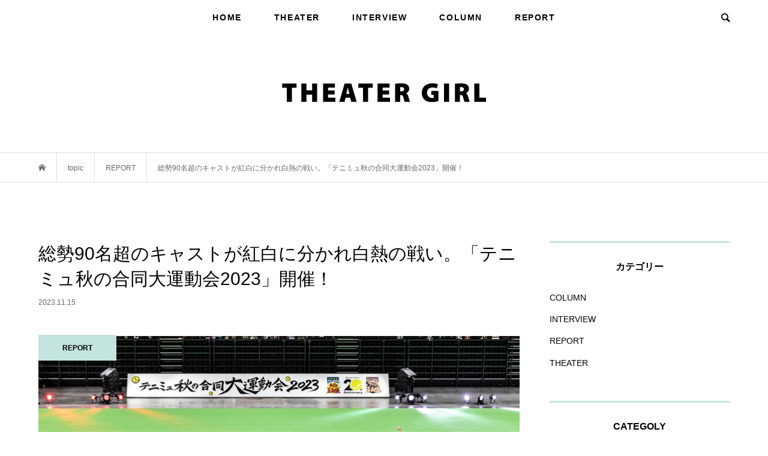

--- FILE ---
content_type: text/html; charset=UTF-8
request_url: https://theatergirl.jp/?p=41024
body_size: 16779
content:
<!DOCTYPE html>
<html dir="ltr" lang="ja"
	prefix="og: https://ogp.me/ns#" >
<head >
<script async src="https://pagead2.googlesyndication.com/pagead/js/adsbygoogle.js"></script>
<script>
  (adsbygoogle = window.adsbygoogle || []).push({
    google_ad_client: "ca-pub-6440106479478454",
    enable_page_level_ads: true
  });
</script>
<meta charset="UTF-8">
<meta name="description" content="2023年11月14日(火)有明アリーナにて、「テニミュ秋の合同大運動会2023」が開催された。">
<meta name="viewport" content="width=device-width">
<title>総勢90名超のキャストが紅白に分かれ白熱の戦い。「テニミュ秋の合同大運動会2023」開催！ | THEATER GIRL</title>
	<style>img:is([sizes="auto" i], [sizes^="auto," i]) { contain-intrinsic-size: 3000px 1500px }</style>
	
		<!-- All in One SEO 4.4.2 - aioseo.com -->
		<meta name="robots" content="max-image-preview:large" />
		<link rel="canonical" href="https://theatergirl.jp/?p=41024" />
		<meta name="generator" content="All in One SEO (AIOSEO) 4.4.2" />
		<meta property="og:locale" content="ja_JP" />
		<meta property="og:site_name" content="THEATER GIRL" />
		<meta property="og:type" content="article" />
		<meta property="og:title" content="総勢90名超のキャストが紅白に分かれ白熱の戦い。「テニミュ秋の合同大運動会2023」開催！ | THEATER GIRL" />
		<meta property="og:url" content="https://theatergirl.jp/?p=41024" />
		<meta property="og:image" content="https://theatergirl.jp/wp-content/uploads/2023/11/テニミュ秋の合同大運動会2023_11.14集合写真クレジット入り）.jpg" />
		<meta property="og:image:secure_url" content="https://theatergirl.jp/wp-content/uploads/2023/11/テニミュ秋の合同大運動会2023_11.14集合写真クレジット入り）.jpg" />
		<meta property="og:image:width" content="800" />
		<meta property="og:image:height" content="437" />
		<meta property="article:published_time" content="2023-11-15T13:08:06+00:00" />
		<meta property="article:modified_time" content="2023-11-15T13:08:08+00:00" />
		<meta name="twitter:card" content="summary_large_image" />
		<meta name="twitter:site" content="@theatergirl_jp" />
		<meta name="twitter:title" content="総勢90名超のキャストが紅白に分かれ白熱の戦い。「テニミュ秋の合同大運動会2023」開催！ | THEATER GIRL" />
		<meta name="twitter:creator" content="@theatergirl_jp" />
		<meta name="twitter:image" content="https://theatergirl.jp/wp-content/uploads/2023/11/テニミュ秋の合同大運動会2023_11.14集合写真クレジット入り）.jpg" />
		<script type="application/ld+json" class="aioseo-schema">
			{"@context":"https:\/\/schema.org","@graph":[{"@type":"Article","@id":"https:\/\/theatergirl.jp\/?p=41024#article","name":"\u7dcf\u52e290\u540d\u8d85\u306e\u30ad\u30e3\u30b9\u30c8\u304c\u7d05\u767d\u306b\u5206\u304b\u308c\u767d\u71b1\u306e\u6226\u3044\u3002\u300c\u30c6\u30cb\u30df\u30e5\u79cb\u306e\u5408\u540c\u5927\u904b\u52d5\u4f1a2023\u300d\u958b\u50ac\uff01 | THEATER GIRL","headline":"\u7dcf\u52e290\u540d\u8d85\u306e\u30ad\u30e3\u30b9\u30c8\u304c\u7d05\u767d\u306b\u5206\u304b\u308c\u767d\u71b1\u306e\u6226\u3044\u3002\u300c\u30c6\u30cb\u30df\u30e5\u79cb\u306e\u5408\u540c\u5927\u904b\u52d5\u4f1a2023\u300d\u958b\u50ac\uff01","author":{"@id":"https:\/\/theatergirl.jp\/?author=1#author"},"publisher":{"@id":"https:\/\/theatergirl.jp\/#organization"},"image":{"@type":"ImageObject","url":"https:\/\/theatergirl.jp\/wp-content\/uploads\/2023\/11\/\u30c6\u30cb\u30df\u30e5\u79cb\u306e\u5408\u540c\u5927\u904b\u52d5\u4f1a2023_11.14\u96c6\u5408\u5199\u771f\u30af\u30ec\u30b8\u30c3\u30c8\u5165\u308a\uff09.jpg","width":800,"height":437},"datePublished":"2023-11-15T13:08:06+09:00","dateModified":"2023-11-15T13:08:08+09:00","inLanguage":"ja","mainEntityOfPage":{"@id":"https:\/\/theatergirl.jp\/?p=41024#webpage"},"isPartOf":{"@id":"https:\/\/theatergirl.jp\/?p=41024#webpage"},"articleSection":"REPORT, admin"},{"@type":"BreadcrumbList","@id":"https:\/\/theatergirl.jp\/?p=41024#breadcrumblist","itemListElement":[{"@type":"ListItem","@id":"https:\/\/theatergirl.jp\/#listItem","position":1,"item":{"@type":"WebPage","@id":"https:\/\/theatergirl.jp\/","name":"\u30db\u30fc\u30e0","description":"\u89b3\u5287\u5973\u5b50\u306e\u305f\u3081\u306e\u30b9\u30bf\u30a4\u30eb\u30de\u30ac\u30b8\u30f3\u300eTHEATER GIRL\uff08\u30b7\u30a2\u30bf\u30fc\u30ac\u30fc\u30eb\uff09\u300f\u89b3\u5287\u597d\u304d\u306e\u5973\u5b50\u5411\u3051\u30b3\u30f3\u30c6\u30f3\u30c4\u3084\u60c5\u5831\u3092\u304a\u5c4a\u3051\u3057\u307e\u3059\u3002","url":"https:\/\/theatergirl.jp\/"},"nextItem":"https:\/\/theatergirl.jp\/?p=41024#listItem"},{"@type":"ListItem","@id":"https:\/\/theatergirl.jp\/?p=41024#listItem","position":2,"item":{"@type":"WebPage","@id":"https:\/\/theatergirl.jp\/?p=41024","name":"\u7dcf\u52e290\u540d\u8d85\u306e\u30ad\u30e3\u30b9\u30c8\u304c\u7d05\u767d\u306b\u5206\u304b\u308c\u767d\u71b1\u306e\u6226\u3044\u3002\u300c\u30c6\u30cb\u30df\u30e5\u79cb\u306e\u5408\u540c\u5927\u904b\u52d5\u4f1a2023\u300d\u958b\u50ac\uff01","url":"https:\/\/theatergirl.jp\/?p=41024"},"previousItem":"https:\/\/theatergirl.jp\/#listItem"}]},{"@type":"Organization","@id":"https:\/\/theatergirl.jp\/#organization","name":"THEATER GIRL","url":"https:\/\/theatergirl.jp\/","sameAs":["https:\/\/twitter.com\/theatergirl_jp"]},{"@type":"Person","@id":"https:\/\/theatergirl.jp\/?author=1#author","url":"https:\/\/theatergirl.jp\/?author=1","name":"THEATER GIRL\u7de8\u96c6\u90e8","image":{"@type":"ImageObject","@id":"https:\/\/theatergirl.jp\/?p=41024#authorImage","url":"https:\/\/secure.gravatar.com\/avatar\/48479582b74984953c5fc90a3611a933?s=96&d=mm&r=g","width":96,"height":96,"caption":"THEATER GIRL\u7de8\u96c6\u90e8"}},{"@type":"WebPage","@id":"https:\/\/theatergirl.jp\/?p=41024#webpage","url":"https:\/\/theatergirl.jp\/?p=41024","name":"\u7dcf\u52e290\u540d\u8d85\u306e\u30ad\u30e3\u30b9\u30c8\u304c\u7d05\u767d\u306b\u5206\u304b\u308c\u767d\u71b1\u306e\u6226\u3044\u3002\u300c\u30c6\u30cb\u30df\u30e5\u79cb\u306e\u5408\u540c\u5927\u904b\u52d5\u4f1a2023\u300d\u958b\u50ac\uff01 | THEATER GIRL","inLanguage":"ja","isPartOf":{"@id":"https:\/\/theatergirl.jp\/#website"},"breadcrumb":{"@id":"https:\/\/theatergirl.jp\/?p=41024#breadcrumblist"},"author":{"@id":"https:\/\/theatergirl.jp\/?author=1#author"},"creator":{"@id":"https:\/\/theatergirl.jp\/?author=1#author"},"image":{"@type":"ImageObject","url":"https:\/\/theatergirl.jp\/wp-content\/uploads\/2023\/11\/\u30c6\u30cb\u30df\u30e5\u79cb\u306e\u5408\u540c\u5927\u904b\u52d5\u4f1a2023_11.14\u96c6\u5408\u5199\u771f\u30af\u30ec\u30b8\u30c3\u30c8\u5165\u308a\uff09.jpg","@id":"https:\/\/theatergirl.jp\/#mainImage","width":800,"height":437},"primaryImageOfPage":{"@id":"https:\/\/theatergirl.jp\/?p=41024#mainImage"},"datePublished":"2023-11-15T13:08:06+09:00","dateModified":"2023-11-15T13:08:08+09:00"},{"@type":"WebSite","@id":"https:\/\/theatergirl.jp\/#website","url":"https:\/\/theatergirl.jp\/","name":"THEATER GIRL","description":"\u89b3\u5287\u597d\u304d\u306e\u305f\u3081\u306e\u30b9\u30bf\u30a4\u30eb\u30de\u30ac\u30b8\u30f3\u300eTHEATER GIRL\uff08\u30b7\u30a2\u30bf\u30fc\u30ac\u30fc\u30eb\uff09\u300f\u89b3\u5287\u597d\u304d\u306e\u65b9\u5411\u3051\u30b3\u30f3\u30c6\u30f3\u30c4\u3084\u60c5\u5831\u3092\u304a\u5c4a\u3051\u3057\u307e\u3059\u3002","inLanguage":"ja","publisher":{"@id":"https:\/\/theatergirl.jp\/#organization"}}]}
		</script>
		<script type="text/javascript" >
			window.ga=window.ga||function(){(ga.q=ga.q||[]).push(arguments)};ga.l=+new Date;
			ga('create', "UA-143022662-1", 'auto');
			ga('send', 'pageview');
		</script>
		<script async src="https://www.google-analytics.com/analytics.js"></script>
		<!-- All in One SEO -->

<link rel='dns-prefetch' href='//webfonts.xserver.jp' />
<link rel='dns-prefetch' href='//codoc.jp' />
<link rel="alternate" type="application/rss+xml" title="THEATER GIRL &raquo; 総勢90名超のキャストが紅白に分かれ白熱の戦い。「テニミュ秋の合同大運動会2023」開催！ のコメントのフィード" href="https://theatergirl.jp/?feed=rss2&#038;p=41024" />
<link rel='stylesheet' id='wp-block-library-css' href='https://theatergirl.jp/wp-includes/css/dist/block-library/style.min.css?ver=6.7.4' type='text/css' media='all' />
<style id='classic-theme-styles-inline-css' type='text/css'>
/*! This file is auto-generated */
.wp-block-button__link{color:#fff;background-color:#32373c;border-radius:9999px;box-shadow:none;text-decoration:none;padding:calc(.667em + 2px) calc(1.333em + 2px);font-size:1.125em}.wp-block-file__button{background:#32373c;color:#fff;text-decoration:none}
</style>
<style id='global-styles-inline-css' type='text/css'>
:root{--wp--preset--aspect-ratio--square: 1;--wp--preset--aspect-ratio--4-3: 4/3;--wp--preset--aspect-ratio--3-4: 3/4;--wp--preset--aspect-ratio--3-2: 3/2;--wp--preset--aspect-ratio--2-3: 2/3;--wp--preset--aspect-ratio--16-9: 16/9;--wp--preset--aspect-ratio--9-16: 9/16;--wp--preset--color--black: #000000;--wp--preset--color--cyan-bluish-gray: #abb8c3;--wp--preset--color--white: #ffffff;--wp--preset--color--pale-pink: #f78da7;--wp--preset--color--vivid-red: #cf2e2e;--wp--preset--color--luminous-vivid-orange: #ff6900;--wp--preset--color--luminous-vivid-amber: #fcb900;--wp--preset--color--light-green-cyan: #7bdcb5;--wp--preset--color--vivid-green-cyan: #00d084;--wp--preset--color--pale-cyan-blue: #8ed1fc;--wp--preset--color--vivid-cyan-blue: #0693e3;--wp--preset--color--vivid-purple: #9b51e0;--wp--preset--gradient--vivid-cyan-blue-to-vivid-purple: linear-gradient(135deg,rgba(6,147,227,1) 0%,rgb(155,81,224) 100%);--wp--preset--gradient--light-green-cyan-to-vivid-green-cyan: linear-gradient(135deg,rgb(122,220,180) 0%,rgb(0,208,130) 100%);--wp--preset--gradient--luminous-vivid-amber-to-luminous-vivid-orange: linear-gradient(135deg,rgba(252,185,0,1) 0%,rgba(255,105,0,1) 100%);--wp--preset--gradient--luminous-vivid-orange-to-vivid-red: linear-gradient(135deg,rgba(255,105,0,1) 0%,rgb(207,46,46) 100%);--wp--preset--gradient--very-light-gray-to-cyan-bluish-gray: linear-gradient(135deg,rgb(238,238,238) 0%,rgb(169,184,195) 100%);--wp--preset--gradient--cool-to-warm-spectrum: linear-gradient(135deg,rgb(74,234,220) 0%,rgb(151,120,209) 20%,rgb(207,42,186) 40%,rgb(238,44,130) 60%,rgb(251,105,98) 80%,rgb(254,248,76) 100%);--wp--preset--gradient--blush-light-purple: linear-gradient(135deg,rgb(255,206,236) 0%,rgb(152,150,240) 100%);--wp--preset--gradient--blush-bordeaux: linear-gradient(135deg,rgb(254,205,165) 0%,rgb(254,45,45) 50%,rgb(107,0,62) 100%);--wp--preset--gradient--luminous-dusk: linear-gradient(135deg,rgb(255,203,112) 0%,rgb(199,81,192) 50%,rgb(65,88,208) 100%);--wp--preset--gradient--pale-ocean: linear-gradient(135deg,rgb(255,245,203) 0%,rgb(182,227,212) 50%,rgb(51,167,181) 100%);--wp--preset--gradient--electric-grass: linear-gradient(135deg,rgb(202,248,128) 0%,rgb(113,206,126) 100%);--wp--preset--gradient--midnight: linear-gradient(135deg,rgb(2,3,129) 0%,rgb(40,116,252) 100%);--wp--preset--font-size--small: 13px;--wp--preset--font-size--medium: 20px;--wp--preset--font-size--large: 36px;--wp--preset--font-size--x-large: 42px;--wp--preset--spacing--20: 0.44rem;--wp--preset--spacing--30: 0.67rem;--wp--preset--spacing--40: 1rem;--wp--preset--spacing--50: 1.5rem;--wp--preset--spacing--60: 2.25rem;--wp--preset--spacing--70: 3.38rem;--wp--preset--spacing--80: 5.06rem;--wp--preset--shadow--natural: 6px 6px 9px rgba(0, 0, 0, 0.2);--wp--preset--shadow--deep: 12px 12px 50px rgba(0, 0, 0, 0.4);--wp--preset--shadow--sharp: 6px 6px 0px rgba(0, 0, 0, 0.2);--wp--preset--shadow--outlined: 6px 6px 0px -3px rgba(255, 255, 255, 1), 6px 6px rgba(0, 0, 0, 1);--wp--preset--shadow--crisp: 6px 6px 0px rgba(0, 0, 0, 1);}:where(.is-layout-flex){gap: 0.5em;}:where(.is-layout-grid){gap: 0.5em;}body .is-layout-flex{display: flex;}.is-layout-flex{flex-wrap: wrap;align-items: center;}.is-layout-flex > :is(*, div){margin: 0;}body .is-layout-grid{display: grid;}.is-layout-grid > :is(*, div){margin: 0;}:where(.wp-block-columns.is-layout-flex){gap: 2em;}:where(.wp-block-columns.is-layout-grid){gap: 2em;}:where(.wp-block-post-template.is-layout-flex){gap: 1.25em;}:where(.wp-block-post-template.is-layout-grid){gap: 1.25em;}.has-black-color{color: var(--wp--preset--color--black) !important;}.has-cyan-bluish-gray-color{color: var(--wp--preset--color--cyan-bluish-gray) !important;}.has-white-color{color: var(--wp--preset--color--white) !important;}.has-pale-pink-color{color: var(--wp--preset--color--pale-pink) !important;}.has-vivid-red-color{color: var(--wp--preset--color--vivid-red) !important;}.has-luminous-vivid-orange-color{color: var(--wp--preset--color--luminous-vivid-orange) !important;}.has-luminous-vivid-amber-color{color: var(--wp--preset--color--luminous-vivid-amber) !important;}.has-light-green-cyan-color{color: var(--wp--preset--color--light-green-cyan) !important;}.has-vivid-green-cyan-color{color: var(--wp--preset--color--vivid-green-cyan) !important;}.has-pale-cyan-blue-color{color: var(--wp--preset--color--pale-cyan-blue) !important;}.has-vivid-cyan-blue-color{color: var(--wp--preset--color--vivid-cyan-blue) !important;}.has-vivid-purple-color{color: var(--wp--preset--color--vivid-purple) !important;}.has-black-background-color{background-color: var(--wp--preset--color--black) !important;}.has-cyan-bluish-gray-background-color{background-color: var(--wp--preset--color--cyan-bluish-gray) !important;}.has-white-background-color{background-color: var(--wp--preset--color--white) !important;}.has-pale-pink-background-color{background-color: var(--wp--preset--color--pale-pink) !important;}.has-vivid-red-background-color{background-color: var(--wp--preset--color--vivid-red) !important;}.has-luminous-vivid-orange-background-color{background-color: var(--wp--preset--color--luminous-vivid-orange) !important;}.has-luminous-vivid-amber-background-color{background-color: var(--wp--preset--color--luminous-vivid-amber) !important;}.has-light-green-cyan-background-color{background-color: var(--wp--preset--color--light-green-cyan) !important;}.has-vivid-green-cyan-background-color{background-color: var(--wp--preset--color--vivid-green-cyan) !important;}.has-pale-cyan-blue-background-color{background-color: var(--wp--preset--color--pale-cyan-blue) !important;}.has-vivid-cyan-blue-background-color{background-color: var(--wp--preset--color--vivid-cyan-blue) !important;}.has-vivid-purple-background-color{background-color: var(--wp--preset--color--vivid-purple) !important;}.has-black-border-color{border-color: var(--wp--preset--color--black) !important;}.has-cyan-bluish-gray-border-color{border-color: var(--wp--preset--color--cyan-bluish-gray) !important;}.has-white-border-color{border-color: var(--wp--preset--color--white) !important;}.has-pale-pink-border-color{border-color: var(--wp--preset--color--pale-pink) !important;}.has-vivid-red-border-color{border-color: var(--wp--preset--color--vivid-red) !important;}.has-luminous-vivid-orange-border-color{border-color: var(--wp--preset--color--luminous-vivid-orange) !important;}.has-luminous-vivid-amber-border-color{border-color: var(--wp--preset--color--luminous-vivid-amber) !important;}.has-light-green-cyan-border-color{border-color: var(--wp--preset--color--light-green-cyan) !important;}.has-vivid-green-cyan-border-color{border-color: var(--wp--preset--color--vivid-green-cyan) !important;}.has-pale-cyan-blue-border-color{border-color: var(--wp--preset--color--pale-cyan-blue) !important;}.has-vivid-cyan-blue-border-color{border-color: var(--wp--preset--color--vivid-cyan-blue) !important;}.has-vivid-purple-border-color{border-color: var(--wp--preset--color--vivid-purple) !important;}.has-vivid-cyan-blue-to-vivid-purple-gradient-background{background: var(--wp--preset--gradient--vivid-cyan-blue-to-vivid-purple) !important;}.has-light-green-cyan-to-vivid-green-cyan-gradient-background{background: var(--wp--preset--gradient--light-green-cyan-to-vivid-green-cyan) !important;}.has-luminous-vivid-amber-to-luminous-vivid-orange-gradient-background{background: var(--wp--preset--gradient--luminous-vivid-amber-to-luminous-vivid-orange) !important;}.has-luminous-vivid-orange-to-vivid-red-gradient-background{background: var(--wp--preset--gradient--luminous-vivid-orange-to-vivid-red) !important;}.has-very-light-gray-to-cyan-bluish-gray-gradient-background{background: var(--wp--preset--gradient--very-light-gray-to-cyan-bluish-gray) !important;}.has-cool-to-warm-spectrum-gradient-background{background: var(--wp--preset--gradient--cool-to-warm-spectrum) !important;}.has-blush-light-purple-gradient-background{background: var(--wp--preset--gradient--blush-light-purple) !important;}.has-blush-bordeaux-gradient-background{background: var(--wp--preset--gradient--blush-bordeaux) !important;}.has-luminous-dusk-gradient-background{background: var(--wp--preset--gradient--luminous-dusk) !important;}.has-pale-ocean-gradient-background{background: var(--wp--preset--gradient--pale-ocean) !important;}.has-electric-grass-gradient-background{background: var(--wp--preset--gradient--electric-grass) !important;}.has-midnight-gradient-background{background: var(--wp--preset--gradient--midnight) !important;}.has-small-font-size{font-size: var(--wp--preset--font-size--small) !important;}.has-medium-font-size{font-size: var(--wp--preset--font-size--medium) !important;}.has-large-font-size{font-size: var(--wp--preset--font-size--large) !important;}.has-x-large-font-size{font-size: var(--wp--preset--font-size--x-large) !important;}
:where(.wp-block-post-template.is-layout-flex){gap: 1.25em;}:where(.wp-block-post-template.is-layout-grid){gap: 1.25em;}
:where(.wp-block-columns.is-layout-flex){gap: 2em;}:where(.wp-block-columns.is-layout-grid){gap: 2em;}
:root :where(.wp-block-pullquote){font-size: 1.5em;line-height: 1.6;}
</style>
<link rel='stylesheet' id='contact-form-7-css' href='https://theatergirl.jp/wp-content/plugins/contact-form-7/includes/css/styles.css?ver=5.7.7' type='text/css' media='all' />
<link rel='stylesheet' id='bloom-style-css' href='https://theatergirl.jp/wp-content/themes/bloom_tcd053/style.css?ver=1.3' type='text/css' media='all' />
<link rel='stylesheet' id='bloom-slick-css' href='https://theatergirl.jp/wp-content/themes/bloom_tcd053/css/slick.min.css?ver=6.7.4' type='text/css' media='all' />
<link rel='stylesheet' id='bloom-responsive-css' href='https://theatergirl.jp/wp-content/themes/bloom_tcd053/responsive.css?ver=1.3' type='text/css' media='all' />
<script type="text/javascript" src="https://theatergirl.jp/wp-includes/js/jquery/jquery.min.js?ver=3.7.1" id="jquery-core-js"></script>
<script type="text/javascript" src="https://theatergirl.jp/wp-includes/js/jquery/jquery-migrate.min.js?ver=3.4.1" id="jquery-migrate-js"></script>
<script type="text/javascript" src="//webfonts.xserver.jp/js/xserverv3.js?fadein=0&amp;ver=2.0.4" id="typesquare_std-js"></script>
<script type="text/javascript"  src="https://codoc.jp/js/cms.js?ver=6.7.4" id="codoc-injector-js-js"  defer></script>
<link rel="https://api.w.org/" href="https://theatergirl.jp/index.php?rest_route=/" /><link rel="alternate" title="JSON" type="application/json" href="https://theatergirl.jp/index.php?rest_route=/wp/v2/posts/41024" /><link rel="EditURI" type="application/rsd+xml" title="RSD" href="https://theatergirl.jp/xmlrpc.php?rsd" />
<meta name="generator" content="WordPress 6.7.4" />
<link rel='shortlink' href='https://theatergirl.jp/?p=41024' />
<link rel="alternate" title="oEmbed (JSON)" type="application/json+oembed" href="https://theatergirl.jp/index.php?rest_route=%2Foembed%2F1.0%2Fembed&#038;url=https%3A%2F%2Ftheatergirl.jp%2F%3Fp%3D41024" />
<link rel="alternate" title="oEmbed (XML)" type="text/xml+oembed" href="https://theatergirl.jp/index.php?rest_route=%2Foembed%2F1.0%2Fembed&#038;url=https%3A%2F%2Ftheatergirl.jp%2F%3Fp%3D41024&#038;format=xml" />
<style type='text/css'>
    h1,h2,h3,.entry-title{ font-family: "TBUDゴシック R";}h4,h5,h6{ font-family: "TBUDゴシック R";}.hentry{ font-family: "中ゴシックBBB";}strong,b{ font-family: "見出ゴMB31";}</style>
<link rel="shortcut icon" href="https://theatergirl.jp/wp-content/uploads/2019/06/theatergirl-fabi_32pxblack.png">
<style>
.c-comment__form-submit:hover, c-comment__password-protected, .p-pagetop a, .slick-dots li.slick-active button, .slick-dots li:hover button { background-color: #000000; }
.p-entry__pickup, .p-entry__related, .p-widget__title, .slick-dots li.slick-active button, .slick-dots li:hover button { border-color: #000000; }
.p-index-tab__item.is-active, .p-index-tab__item:hover { border-bottom-color: #000000; }
.c-comment__tab-item.is-active a, .c-comment__tab-item a:hover, .c-comment__tab-item.is-active p { background-color: rgba(0, 0, 0, 0.7); }
.c-comment__tab-item.is-active a:after, .c-comment__tab-item.is-active p:after { border-top-color: rgba(0, 0, 0, 0.7); }
.p-article__meta, .p-blog-list__item-excerpt, .p-ranking-list__item-excerpt, .p-author__views, .p-page-links a, .p-page-links .p-page-links__title, .p-pager__item span { color: #999999; }
.p-page-links > span, .p-page-links a:hover, .p-entry__next-page__link { background-color: #999999; }
.p-page-links > span, .p-page-links a { border-color: #999999; }

a:hover, a:hover .p-article__title, .p-global-nav > li:hover > a, .p-global-nav > li.current-menu-item > a, .p-global-nav > li.is-active > a, .p-breadcrumb a:hover, .p-widget-categories .has-children .toggle-children:hover::before, .p-footer-widget-area .p-siteinfo .p-social-nav li a:hover, .p-footer-widget-area__default .p-siteinfo .p-social-nav li a:hover { color: #c4e4df; }
.p-global-nav .sub-menu a:hover, .p-global-nav .sub-menu .current-menu-item > a, .p-megamenu a.p-megamenu__hover:hover, .p-entry__next-page__link:hover, .c-pw__btn:hover { background: #c4e4df; }
.p-entry__date, .p-entry__body, .p-author__desc, .p-breadcrumb, .p-breadcrumb a { color: #666666; }
.p-entry__body a { color: #6ca69c; }
.p-entry__body a:hover { color: #c4e4df; }
.p-float-native-ad-label { background: #000000; color: #ffffff; font-size: 11px; }
.p-category-item--7, .cat-item-7> a, .cat-item-7 .toggle-children { color: #000000; }
.p-category-item--8, .cat-item-8> a, .cat-item-8 .toggle-children { color: #000000; }
.p-category-item--9, .cat-item-9> a, .cat-item-9 .toggle-children { color: #000000; }
.p-category-item--10, .cat-item-10> a, .cat-item-10 .toggle-children { color: #000000; }
body { font-family: "Segoe UI", Verdana, "游ゴシック", YuGothic, "Hiragino Kaku Gothic ProN", Meiryo, sans-serif; }
.p-logo, .p-entry__title, .p-article__title, .p-article__title__overlay, .p-headline, .p-page-header__title, .p-widget__title, .p-sidemenu .p-siteinfo__title, .p-index-slider__item-catch, .p-header-video__caption-catch, .p-footer-blog__catch, .p-footer-cta__catch {
font-family: "Segoe UI", Verdana, "游ゴシック", YuGothic, "Hiragino Kaku Gothic ProN", Meiryo, sans-serif;
}
.c-load--type3 i { background: #c4e4df; }
.p-hover-effect--type1:hover img { -webkit-transform: scale(1.2) rotate(2deg); transform: scale(1.2) rotate(2deg); }
.p-hover-effect--type2 img { margin-left: -8px; }
.p-hover-effect--type2:hover img { margin-left: 8px; }
.p-hover-effect--type1 .p-article__overlay { background: rgba(0, 0, 0, 0.5); }
.p-hover-effect--type2:hover img { opacity: 0.5 }
.p-hover-effect--type2 .p-hover-effect__image { background: #000000; }
.p-hover-effect--type2 .p-article__overlay { background: rgba(0, 0, 0, 0.5); }
.p-hover-effect--type3 .p-hover-effect__image { background: #c4e4df; }
.p-hover-effect--type3:hover img { opacity: 0.5; }
.p-hover-effect--type3 .p-article__overlay { background: rgba(196, 228, 223, 0.5); }
.p-entry__title { font-size: 30px; }
.p-entry__body, .p-entry__body p { font-size: 14px; }
.l-header__bar { background: rgba(255, 255, 255, 0.8); }
.l-header__bar > .l-inner > a, .p-global-nav > li > a { color: #000000; }
.l-header__logo--text a { color: #000000; font-size: 28px; }
.l-footer .p-siteinfo .p-logo { font-size: 28px; }
@media only screen and (max-width: 1200px) {
	.l-header__logo--mobile.l-header__logo--text a { font-size: 18px; }
	.p-global-nav { background-color: rgba(0,0,0, 0.8); }
}
@media only screen and (max-width: 991px) {
	.l-footer .p-siteinfo .p-logo { font-size: 18px; }
	.p-copyright { background-color: #000000; }
	.p-pagetop a { background-color: #999999; }
}
.p-global-nav > li > a{letter-spacing: 0.1rem;font-weight: 600;}
.p-index-tab__link{letter-spacing: 0.1rem;font-weight: 600;}
.l-header__bar{border: none;}
.p-entry__body h1,.p-entry__body h2,.p-entry__body h3,.p-entry__body h4,.p-entry__body h5{padding-bottom: 20px;border-bottom: 1px dotted #c4e4df;}
.p-entry__body h1 b,.p-entry__body h1 strong,.p-entry__body h2 b,.p-entry__body h2 strong,.p-entry__body h3 b,.p-entry__body h3 strong,.p-entry__body h4 b,.p-entry__body h4 strong{font-weight: normal}
.p-float-category{padding: 12px 8px 10px 8px; background: #c4e4df; font-weight: 600;}
.p-float-category span{font-weight: 600;}
.p-entry__body h2{font-size: 24px;}
.p-index-tab__item.is-active, .p-index-tab__item:hover{border-bottom-color:  #c4e4df;}
.p-entry__pickup, .p-entry__related, .p-widget__title, .slick-dots li.slick-active button, .slick-dots li:hover button{border-color:  #c4e4df; font-weight: 600;}
 h2.p-widget__title{border-color:  #c4e4df; font-weight: 600;font-family:"Segoe UI", Verdana, "游ゴシック", YuGothic, "Hiragino Kaku Gothic ProN", Meiryo, sans-serif !important}
h2.p-footer-blog__catch{font-weight: 600;font-family:"Segoe UI", Verdana, "游ゴシック", YuGothic, "Hiragino Kaku Gothic ProN", Meiryo, sans-serif !important}
h2.p-headline{font-weight: bold;font-family:"Segoe UI", Verdana, "游ゴシック", YuGothic, "Hiragino Kaku Gothic ProN", Meiryo, sans-serif !important}
.p-page-header__title{letter-spacing: 0.2rem;font-weight: 600;position: relative;}
.p-page-header__title:after{    content: "";    position: absolute;    height: 40px;    width: 1px;    background: #c4e4df;    left: 50%;    bottom: -60px;}
.wpcf7 select, .wpcf7 input[type=checkbox], .wpcf7 input[type=radio] {
    width: auto !important;
}
.wpcf7 {
    background: none;
    border: none;
    font-size: 14px;
    margin: 0 0 2.5em !important;
    padding: 0;
    width: 100%;
}
.p-entry__body a {
    border-bottom: 1px dashed #6ca69c;
padding-bottom:3px;
}
.codoc-support,.codoc-bottom,.codoc-copyright{display: none !important;}
#js-index-slider .google-auto-placed{display: none;}

@media only screen and (max-width: 767px){
.p-footer-widget-area .p-widget__title {font-weight: 600}
.l-header__logo img {
    vertical-align: middle;
    width: 100%;
    max-width: 190px;
}
.p-float-category {
    min-width: inherit;
    padding: 6px 10px !important;
    font-size: 10px;
}
.p-entry__body h2 {
    font-size: 130%;
}
.p-entry__body h3 {
    font-size: 120%;
}
.p-entry__body h4 {
    font-size: 110%;
}
iframe#twitter-widget-0{width: 1000px;}
}</style>
<style type="text/css">

</style>
<noscript><style>.lazyload[data-src]{display:none !important;}</style></noscript><style>.lazyload{background-image:none !important;}.lazyload:before{background-image:none !important;}</style></head>
<body data-rsssl=1 class="post-template-default single single-post postid-41024 single-format-standard codoc-theme-rainbow-square is-responsive l-header__fix l-header__fix--mobile">
<div id="site_loader_overlay">
	<div id="site_loader_animation" class="c-load--type3">
				<i></i><i></i><i></i><i></i>
			</div>
</div>
<div id="site_wrap">
	<header id="js-header" class="l-header">
		<div class="l-header__bar">
			<div class="l-inner">
				<div class="p-logo l-header__logo l-header__logo--mobile">
					<a href="https://theatergirl.jp/"><img src="[data-uri]" alt="THEATER GIRL" data-src="https://theatergirl.jp/wp-content/uploads/2019/06/theatergirl-logo_RGB.svg" decoding="async" class="lazyload"><noscript><img src="https://theatergirl.jp/wp-content/uploads/2019/06/theatergirl-logo_RGB.svg" alt="THEATER GIRL" data-eio="l"></noscript></a>
				</div>
<nav class="menu-menu-1-container"><ul id="js-global-nav" class="p-global-nav u-clearfix">
<li class="p-header-search p-header-search--mobile"><form action="https://theatergirl.jp/" method="get"><input type="text" name="s" value="" class="p-header-search__input" placeholder="SEARCH"><input type="submit" value="&#xe915;" class="p-header-search__submit"></form></li>
<li id="menu-item-54" class="menu-item menu-item-type-custom menu-item-object-custom menu-item-home menu-item-54"><a href="https://theatergirl.jp/">HOME<span></span></a></li>
<li id="menu-item-59" class="menu-item menu-item-type-taxonomy menu-item-object-category menu-item-59"><a href="https://theatergirl.jp/?cat=7">THEATER<span></span></a></li>
<li id="menu-item-57" class="menu-item menu-item-type-taxonomy menu-item-object-category menu-item-57"><a href="https://theatergirl.jp/?cat=8">INTERVIEW<span></span></a></li>
<li id="menu-item-56" class="menu-item menu-item-type-taxonomy menu-item-object-category menu-item-56"><a href="https://theatergirl.jp/?cat=9">COLUMN<span></span></a></li>
<li id="menu-item-58" class="menu-item menu-item-type-taxonomy menu-item-object-category current-post-ancestor current-menu-parent current-post-parent menu-item-58"><a href="https://theatergirl.jp/?cat=10">REPORT<span></span></a></li>
</ul></nav>				<a href="#" id="js-menu-button" class="p-menu-button c-menu-button u-visible-lg"></a>
				<a href="#" id="js-search-button" class="p-search-button c-search-button u-hidden-lg"></a>
				<div class="p-header-search p-header-search--pc">
					<form action="https://theatergirl.jp/" method="get">
						<input type="text" name="s" value="" class="p-header-search__input" placeholder="SEARCH">
					</form>
				</div>
			</div>
		</div>
		<div class="l-inner">
			<div class="p-logo l-header__logo l-header__logo--pc">
				<a href="https://theatergirl.jp/"><img src="[data-uri]" alt="THEATER GIRL" data-src="https://theatergirl.jp/wp-content/uploads/2019/06/theatergirl-logo_retina1L.png" decoding="async" class="lazyload" data-eio-rwidth="340" data-eio-rheight="90"><noscript><img src="https://theatergirl.jp/wp-content/uploads/2019/06/theatergirl-logo_retina1L.png" alt="THEATER GIRL" data-eio="l"></noscript></a>
			</div>
		</div>
	</header>
<main class="l-main">
	<div class="p-breadcrumb c-breadcrumb">
		<ul class="p-breadcrumb__inner c-breadcrumb__inner l-inner u-clearfix" itemscope itemtype="http://schema.org/BreadcrumbList">
			<li class="p-breadcrumb__item c-breadcrumb__item p-breadcrumb__item--home c-breadcrumb__item--home" itemprop="itemListElement" itemscope itemtype="http://schema.org/ListItem">
				<a href="https://theatergirl.jp/" itemscope itemtype="http://schema.org/Thing" itemprop="item"><span itemprop="name">HOME</span></a>
				<meta itemprop="position" content="1" />
			</li>
			<li class="p-breadcrumb__item c-breadcrumb__item" itemprop="itemListElement" itemscope itemtype="http://schema.org/ListItem">
				<a href="https://theatergirl.jp" itemscope itemtype="http://schema.org/Thing" itemprop="item">
					<span itemprop="name">topic</span>
				</a>
				<meta itemprop="position" content="2" />
			</li>
			<li class="p-breadcrumb__item c-breadcrumb__item" itemprop="itemListElement" itemscope itemtype="http://schema.org/ListItem">
				<a href="https://theatergirl.jp/?cat=10" itemscope itemtype="http://schema.org/Thing" itemprop="item">
					<span itemprop="name">REPORT</span>
				</a>
				<meta itemprop="position" content="3" />
			</li>
			<li class="p-breadcrumb__item c-breadcrumb__item">
				<span itemprop="name">総勢90名超のキャストが紅白に分かれ白熱の戦い。「テニミュ秋の合同大運動会2023」開催！</span>
				<meta itemprop="position" content="4" />
			</li>
		</ul>
	</div>
	<div class="l-inner l-2colmuns u-clearfix">
		<article class="p-entry l-primary">
			<div class="p-entry__inner">
				<h1 class="p-entry__title">総勢90名超のキャストが紅白に分かれ白熱の戦い。「テニミュ秋の合同大運動会2023」開催！</h1>
				<p class="p-entry__date"><time datetime="2023-11-15">2023.11.15</time></p>
				<div class="p-entry__thumbnail">
					<img width="800" height="437" src="[data-uri]" class="attachment-full size-full wp-post-image lazyload" alt="" decoding="async" fetchpriority="high" data-src="https://theatergirl.jp/wp-content/uploads/2023/11/テニミュ秋の合同大運動会2023_11.14集合写真クレジット入り）.jpg" data-eio-rwidth="800" data-eio-rheight="437" /><noscript><img width="800" height="437" src="https://theatergirl.jp/wp-content/uploads/2023/11/テニミュ秋の合同大運動会2023_11.14集合写真クレジット入り）.jpg" class="attachment-full size-full wp-post-image" alt="" decoding="async" fetchpriority="high" data-eio="l" /></noscript>
					<div class="p-float-category"><span class="p-category-item--10">REPORT</span></div>
				</div>
				<ul class="p-entry__share c-share u-clearfix c-share--lg c-share--color">
					<li class="c-share__btn c-share__btn--twitter">
						<a href="http://twitter.com/share?text=%E7%B7%8F%E5%8B%A290%E5%90%8D%E8%B6%85%E3%81%AE%E3%82%AD%E3%83%A3%E3%82%B9%E3%83%88%E3%81%8C%E7%B4%85%E7%99%BD%E3%81%AB%E5%88%86%E3%81%8B%E3%82%8C%E7%99%BD%E7%86%B1%E3%81%AE%E6%88%A6%E3%81%84%E3%80%82%E3%80%8C%E3%83%86%E3%83%8B%E3%83%9F%E3%83%A5%E7%A7%8B%E3%81%AE%E5%90%88%E5%90%8C%E5%A4%A7%E9%81%8B%E5%8B%95%E4%BC%9A2023%E3%80%8D%E9%96%8B%E5%82%AC%EF%BC%81&url=https%3A%2F%2Ftheatergirl.jp%2F%3Fp%3D41024&via=&tw_p=tweetbutton&related=" onclick="javascript:window.open(this.href, '', 'menubar=no,toolbar=no,resizable=yes,scrollbars=yes,height=400,width=600');return false;">
							<i class="c-share__icn c-share__icn--twitter"></i>
							<span class="c-share__title">Tweet</span>
						</a>
					</li>
					<li class="c-share__btn c-share__btn--facebook">
						<a href="//www.facebook.com/sharer/sharer.php?u=https://theatergirl.jp/?p=41024&amp;t=%E7%B7%8F%E5%8B%A290%E5%90%8D%E8%B6%85%E3%81%AE%E3%82%AD%E3%83%A3%E3%82%B9%E3%83%88%E3%81%8C%E7%B4%85%E7%99%BD%E3%81%AB%E5%88%86%E3%81%8B%E3%82%8C%E7%99%BD%E7%86%B1%E3%81%AE%E6%88%A6%E3%81%84%E3%80%82%E3%80%8C%E3%83%86%E3%83%8B%E3%83%9F%E3%83%A5%E7%A7%8B%E3%81%AE%E5%90%88%E5%90%8C%E5%A4%A7%E9%81%8B%E5%8B%95%E4%BC%9A2023%E3%80%8D%E9%96%8B%E5%82%AC%EF%BC%81" rel="nofollow" target="_blank">
							<i class="c-share__icn c-share__icn--facebook"></i>
							<span class="c-share__title">Share</span>
						</a>
					</li>
				</ul>
				<div class="p-entry__body">

<script async="" src="https://pagead2.googlesyndication.com/pagead/js/adsbygoogle.js"></script>
<ins class="adsbygoogle" style="display:block; text-align:center;" data-ad-layout="in-article" data-ad-format="fluid" data-ad-client="ca-pub-6440106479478454" data-ad-slot="4180053479"></ins>
<script>
     (adsbygoogle = window.adsbygoogle || []).push({});
</script>



<p>2023年11月14日(火)有明アリーナにて、「テニミュ秋の合同大運動会2023」が開催された。</p>



<p>ミュージカル『テニスの王子様』4thシーズン・ミュージカル『新テニスの王子様』に出演する総勢90名超のキャストが、学校・国の垣根を越えて紅白に分かれ、二人三脚や玉入れ、騎馬戦、綱引きといった運動会の定番競技や、テニミュデータマン選手権、三船からのスペシャルミッションといったテニミュならではの競技で白熱の戦いを繰り広げた。</p>



<p>本日勝利したのは、紅組！ 『テニミュ秋の合同大運動会2023』は、明日も同会場にて18:00より開催される。ライブ配信、アーカイブ配信も実施されるのでチェックしてほしい。</p>



<p>※入江奏多役 泰江和明、A・フランケンシュタイナー役 JAYは両日出演見合わせ。 詳細は公式サイトへ。</p>



<h2 class="wp-block-heading">開催概要</h2>



<p>テニミュ秋の合同大運動会2023</p>



<p>原 作：<br>許斐 剛『テニスの王子様』（集英社 ジャンプ コミックス刊）<br>許斐 剛『新テニスの王子様』（集英社「ジャンプSQ.」連載）</p>



<p>公演日程：<br>11月14日(火)　18:00公演<br>11月15日(水)　18:00公演</p>



<p>会　場：有明アリーナ</p>



<p>チケット料金：<br>紅組シート・白組シート共通　<br>8,800円（全席指定／税込み）<br>※紅組シート：紅組を応援する座席です。<br>※白組シート：白組を応援する座席です。</p>



<p>主 催：テニミュ製作委員会・新テニミュ製作委員会<br>協 賛：ファミリーマート</p>



<p>お問合せ：ネルケプランニング <a href="https://www.nelke.co.jp/about/contact1.php">https://www.nelke.co.jp/about/contact1.php</a>　</p>



<p>公式サイト ：<a href="https://www.tennimu.com/">https://www.tennimu.com/</a></p>



<p>テニミュ・モバイル：<a href="https://sp.tennimu.jp">https://sp.tennimu.jp</a></p>



<p>©許斐 剛／集英社・テニミュ製作委員会<br>©許斐 剛／集英社・新テニミュ製作委員会</p>



<script async="" src="https://pagead2.googlesyndication.com/pagead/js/adsbygoogle.js"></script>
<ins class="adsbygoogle" style="display:block; text-align:center;" data-ad-layout="in-article" data-ad-format="fluid" data-ad-client="ca-pub-6440106479478454" data-ad-slot="4180053479"></ins>
<script>
     (adsbygoogle = window.adsbygoogle || []).push({});
</script>



<p></p>



<h2 class="wp-block-heading">テニミュ秋の合同大運動会2023<br>ライブ配信・アーカイブ配信実施決定！</h2>



<p>このたび、動画配信サービスDMM TVにて、「テニミュ秋の合同大運動会2023」のライブ配信・アーカイブ配信の　実施が決定いたしました。</p>



<p>大運動会両日とも、当日ご視聴いただけるライブ配信のほか、後日視聴いただける見逃し配信やアーカイブ配信も実施いたします。ぜひご自宅でも大運動会の模様をお楽しみください！</p>



<p>【配信プラットフォーム】 DMM TV<br><a href="https://www.dmm.com/digital/stage/-/theater/=/name=tennimu_daiundoukai2023/">https://www.dmm.com/digital/stage/-/theater/=/name=tennimu_daiundoukai2023/</a></p>



<p>＜ライブ配信 [見逃し配信付き]＞<br>配信公演：2023年11月14日(火)18:00公演【スイッチング映像】<br>価格：各3,700円(税込)<br>販売期間：2023年11月7日(火)12:00～11月21日(火)12:00<br>見逃し配信 視聴期間：2023年11月15日(水)18:00～11月21日(火)23:59まで</p>



<p>配信公演：2023年11月15日(水)18:00公演【スイッチング映像】<br>価格：各3,700円(税込)<br>販売期間：2023年11月8日(水)12:00～11月22日(水)12:00<br>見逃し配信 視聴期間：2023年11月16日(木)18:00～11月22日(水)23:59まで</p>



<p>＜アーカイブ配信 [見逃し配信付き]＞<br>配信公演：2023年11月14日(火)18:00公演【スイッチング映像】<br>価格：各3,700円(税込)<br>販売・配信期間：2023年11月25日(土)18:00～12月9日(土)23:59</p>



<p>配信公演：2023年11月15日(水)18:00公演【スイッチング映像】<br>価格：各3,700円(税込)<br>販売・配信期間：2023年11月26日(日)18:00～12月9日(土)23:59</p>



<script async="" src="https://pagead2.googlesyndication.com/pagead/js/adsbygoogle.js"></script>
<ins class="adsbygoogle" style="display:block; text-align:center;" data-ad-layout="in-article" data-ad-format="fluid" data-ad-client="ca-pub-6440106479478454" data-ad-slot="4180053479"></ins>
<script>
     (adsbygoogle = window.adsbygoogle || []).push({});
</script>
				</div>
				<div class="p-author__box u-clearfix">
					<div class="p-author__thumbnail">
						<a class="p-author__thumbnail__link p-hover-effect--type3" href="https://theatergirl.jp/?author=1">
							<div class="p-hover-effect__image"><img alt='THEATER GIRL編集部' src="[data-uri]" class="avatar avatar-260 photo lazyload" height='260' width='260' data-src="https://theatergirl.jp/wp-content/uploads/2019/06/admin_avatar_1559882800-260x260.jpg" decoding="async" data-eio-rwidth="260" data-eio-rheight="260" /><noscript><img alt='THEATER GIRL編集部' src='https://theatergirl.jp/wp-content/uploads/2019/06/admin_avatar_1559882800-260x260.jpg' class='avatar avatar-260 photo' height='260' width='260' data-eio="l" /></noscript></div>
						</a>
					</div>
					<div class="p-author__info">
						<h3 class="p-author__title">THEATER GIRL編集部</h3>						<p class="p-author__desc">観劇女子のためのスタイルマガジン「THEATER GIRL（シアターガール）」編集部。観劇好きの女子向けコンテンツや情報をお届けします。</p>
						<a class="p-author__link" href="https://theatergirl.jp/?author=1">プロフィール</a>
					</div>
				</div>
				<ul class="p-entry__share c-share u-clearfix c-share--sm c-share--color">
					<li class="c-share__btn c-share__btn--twitter">
						<a href="http://twitter.com/share?text=%E7%B7%8F%E5%8B%A290%E5%90%8D%E8%B6%85%E3%81%AE%E3%82%AD%E3%83%A3%E3%82%B9%E3%83%88%E3%81%8C%E7%B4%85%E7%99%BD%E3%81%AB%E5%88%86%E3%81%8B%E3%82%8C%E7%99%BD%E7%86%B1%E3%81%AE%E6%88%A6%E3%81%84%E3%80%82%E3%80%8C%E3%83%86%E3%83%8B%E3%83%9F%E3%83%A5%E7%A7%8B%E3%81%AE%E5%90%88%E5%90%8C%E5%A4%A7%E9%81%8B%E5%8B%95%E4%BC%9A2023%E3%80%8D%E9%96%8B%E5%82%AC%EF%BC%81&url=https%3A%2F%2Ftheatergirl.jp%2F%3Fp%3D41024&via=&tw_p=tweetbutton&related=" onclick="javascript:window.open(this.href, '', 'menubar=no,toolbar=no,resizable=yes,scrollbars=yes,height=400,width=600');return false;">
							<i class="c-share__icn c-share__icn--twitter"></i>
							<span class="c-share__title">Tweet</span>
						</a>
					</li>
					<li class="c-share__btn c-share__btn--facebook">
						<a href="//www.facebook.com/sharer/sharer.php?u=https://theatergirl.jp/?p=41024&amp;t=%E7%B7%8F%E5%8B%A290%E5%90%8D%E8%B6%85%E3%81%AE%E3%82%AD%E3%83%A3%E3%82%B9%E3%83%88%E3%81%8C%E7%B4%85%E7%99%BD%E3%81%AB%E5%88%86%E3%81%8B%E3%82%8C%E7%99%BD%E7%86%B1%E3%81%AE%E6%88%A6%E3%81%84%E3%80%82%E3%80%8C%E3%83%86%E3%83%8B%E3%83%9F%E3%83%A5%E7%A7%8B%E3%81%AE%E5%90%88%E5%90%8C%E5%A4%A7%E9%81%8B%E5%8B%95%E4%BC%9A2023%E3%80%8D%E9%96%8B%E5%82%AC%EF%BC%81" rel="nofollow" target="_blank">
							<i class="c-share__icn c-share__icn--facebook"></i>
							<span class="c-share__title">Share</span>
						</a>
					</li>
				</ul>
				<ul class="p-entry__meta c-meta-box u-clearfix">
					<li class="c-meta-box__item c-meta-box__item--category"><a href="https://theatergirl.jp/?cat=10" rel="category">REPORT</a></li>														</ul>
				<ul class="p-entry__nav c-entry-nav">
					<li class="c-entry-nav__item c-entry-nav__item--prev">
						<a href="https://theatergirl.jp/?p=40984" data-prev="前の記事"><span class="u-hidden-sm">七海ひろき×花乃まりあインタビュー　『北極百貨店のコンシェルジュさん』「誰...</span></a>
					</li>
					<li class="c-entry-nav__item c-entry-nav__item--next">
						<a href="https://theatergirl.jp/?p=41034" data-next="次の記事"><span class="u-hidden-sm">「冒険者たちのホテル～ドラゴンクエストXに集いし仲間たち～」上演決定！</span></a>
					</li>
				</ul>
			</div>
			<section class="p-entry__pickup">
				<div class="p-entry__pickup__inner">
					<h2 class="p-headline">PICK UP</h2>
					<div class="p-entry__pickup-items">
						<article class="p-entry__pickup-item">
							<a class="p-hover-effect--type3" href="https://theatergirl.jp/?p=32556">
								<div class="p-entry__pickup__thumbnail">
									<img width="800" height="533" src="[data-uri]" class="attachment-size2 size-size2 wp-post-image lazyload" alt="" decoding="async" data-src="https://theatergirl.jp/wp-content/uploads/2023/05/230331_4679-800x533.jpg" data-eio-rwidth="800" data-eio-rheight="533" /><noscript><img width="800" height="533" src="https://theatergirl.jp/wp-content/uploads/2023/05/230331_4679-800x533.jpg" class="attachment-size2 size-size2 wp-post-image" alt="" decoding="async" data-eio="l" /></noscript>
									<div class="p-entry__pickup__category p-float-category u-visible-xs"><span class="p-category-item--8" data-url="https://theatergirl.jp/?cat=8">INTERVIEW</span></div>
								</div>
								<h3 class="p-entry__pickup__title p-article__title">大友至恩・阿久津仁愛・小越勇輝・近藤頌利インタビュー　『HU...</h3>
								<p class="p-entry__pickup__meta p-article__meta u-visible-xs"><time class="p-entry__pickup__date" datetime="2023-05-09">2023.05.09</time><span class="p-entry__pickup__category"><span data-url="https://theatergirl.jp/?cat=8">INTERVIEW</span></span></p>
							</a>
						</article>
						<article class="p-entry__pickup-item">
							<a class="p-hover-effect--type3" href="https://theatergirl.jp/?p=17559">
								<div class="p-entry__pickup__thumbnail">
									<img width="800" height="533" src="[data-uri]" class="attachment-size2 size-size2 wp-post-image lazyload" alt="" decoding="async" data-src="https://theatergirl.jp/wp-content/uploads/2022/04/220309kk_035-800x533.jpg" data-eio-rwidth="800" data-eio-rheight="533" /><noscript><img width="800" height="533" src="https://theatergirl.jp/wp-content/uploads/2022/04/220309kk_035-800x533.jpg" class="attachment-size2 size-size2 wp-post-image" alt="" decoding="async" data-eio="l" /></noscript>
									<div class="p-entry__pickup__category p-float-category u-visible-xs"><span class="p-category-item--8" data-url="https://theatergirl.jp/?cat=8">INTERVIEW</span></div>
								</div>
								<h3 class="p-entry__pickup__title p-article__title">小池徹平インタビュー ミュージカル『るろうに剣心　京都編』 ...</h3>
								<p class="p-entry__pickup__meta p-article__meta u-visible-xs"><time class="p-entry__pickup__date" datetime="2022-04-26">2022.04.26</time><span class="p-entry__pickup__category"><span data-url="https://theatergirl.jp/?cat=8">INTERVIEW</span></span></p>
							</a>
						</article>
						<article class="p-entry__pickup-item">
							<a class="p-hover-effect--type3" href="https://theatergirl.jp/?p=12234">
								<div class="p-entry__pickup__thumbnail">
									<img width="800" height="533" src="[data-uri]" class="attachment-size2 size-size2 wp-post-image lazyload" alt="" decoding="async" data-src="https://theatergirl.jp/wp-content/uploads/2021/12/1028hokut1043-800x533.jpg" data-eio-rwidth="800" data-eio-rheight="533" /><noscript><img width="800" height="533" src="https://theatergirl.jp/wp-content/uploads/2021/12/1028hokut1043-800x533.jpg" class="attachment-size2 size-size2 wp-post-image" alt="" decoding="async" data-eio="l" /></noscript>
									<div class="p-entry__pickup__category p-float-category u-visible-xs"><span class="p-category-item--8" data-url="https://theatergirl.jp/?cat=8">INTERVIEW</span></div>
								</div>
								<h3 class="p-entry__pickup__title p-article__title">山﨑玲奈インタビュー ミュージカル『フィスト・オブ・ノースス...</h3>
								<p class="p-entry__pickup__meta p-article__meta u-visible-xs"><time class="p-entry__pickup__date" datetime="2021-12-07">2021.12.07</time><span class="p-entry__pickup__category"><span data-url="https://theatergirl.jp/?cat=8">INTERVIEW</span></span></p>
							</a>
						</article>
					</div>
				</div>
			</section>
			<section class="p-entry__related">
				<div class="p-entry__related__inner">
					<h2 class="p-headline">関連記事一覧</h2>
					<div class="p-entry__related-items">
						<article class="p-entry__related-item">
							<a class="p-hover-effect--type3" href="https://theatergirl.jp/?p=24030">
								<div class="p-entry__related__thumbnail p-hover-effect--type3">
									<img width="500" height="500" src="[data-uri]" class="attachment-size1 size-size1 wp-post-image lazyload" alt="" decoding="async" data-src="https://theatergirl.jp/wp-content/uploads/2022/09/01_全体1-500x500.jpg" data-eio-rwidth="500" data-eio-rheight="500" /><noscript><img width="500" height="500" src="https://theatergirl.jp/wp-content/uploads/2022/09/01_全体1-500x500.jpg" class="attachment-size1 size-size1 wp-post-image" alt="" decoding="async" data-eio="l" /></noscript>
									<div class="p-entry__related__category p-float-category u-visible-xs"><span class="p-category-item--10" data-url="https://theatergirl.jp/?cat=10">REPORT</span></div>
								</div>
								<h3 class="p-entry__related__title p-article__title">『ヒプノシスマイク -Division Rap Battle...</h3>
								<p class="p-entry__related__meta p-article__meta u-visible-xs"><time class="p-entry__related__date" datetime="2022-09-23">2022.09.23</time></p>
							</a>
						</article>
						<article class="p-entry__related-item">
							<a class="p-hover-effect--type3" href="https://theatergirl.jp/?p=62057">
								<div class="p-entry__related__thumbnail p-hover-effect--type3">
									<img width="500" height="500" src="[data-uri]" class="attachment-size1 size-size1 wp-post-image lazyload" alt="" decoding="async" data-src="https://theatergirl.jp/wp-content/uploads/2025/04/IMG_9001-500x500.jpg" data-eio-rwidth="500" data-eio-rheight="500" /><noscript><img width="500" height="500" src="https://theatergirl.jp/wp-content/uploads/2025/04/IMG_9001-500x500.jpg" class="attachment-size1 size-size1 wp-post-image" alt="" decoding="async" data-eio="l" /></noscript>
									<div class="p-entry__related__category p-float-category u-visible-xs"><span class="p-category-item--10" data-url="https://theatergirl.jp/?cat=10">REPORT</span></div>
								</div>
								<h3 class="p-entry__related__title p-article__title">『ダブルブッキング２nd！』開幕！「2 劇場同時上演演劇”が...</h3>
								<p class="p-entry__related__meta p-article__meta u-visible-xs"><time class="p-entry__related__date" datetime="2025-04-06">2025.04.06</time></p>
							</a>
						</article>
						<article class="p-entry__related-item">
							<a class="p-hover-effect--type3" href="https://theatergirl.jp/?p=6497">
								<div class="p-entry__related__thumbnail p-hover-effect--type3">
									<img width="500" height="500" src="[data-uri]" class="attachment-size1 size-size1 wp-post-image lazyload" alt="" decoding="async" data-src="https://theatergirl.jp/wp-content/uploads/2021/04/【★】210415_rh_188-1-500x500.jpg" data-eio-rwidth="500" data-eio-rheight="500" /><noscript><img width="500" height="500" src="https://theatergirl.jp/wp-content/uploads/2021/04/【★】210415_rh_188-1-500x500.jpg" class="attachment-size1 size-size1 wp-post-image" alt="" decoding="async" data-eio="l" /></noscript>
									<div class="p-entry__related__category p-float-category u-visible-xs"><span class="p-category-item--10" data-url="https://theatergirl.jp/?cat=10">REPORT</span></div>
								</div>
								<h3 class="p-entry__related__title p-article__title">舞台「文豪ストレイドッグス DEAD APPLE」いよいよ開...</h3>
								<p class="p-entry__related__meta p-article__meta u-visible-xs"><time class="p-entry__related__date" datetime="2021-04-16">2021.04.16</time></p>
							</a>
						</article>
						<article class="p-entry__related-item">
							<a class="p-hover-effect--type3" href="https://theatergirl.jp/?p=25802">
								<div class="p-entry__related__thumbnail p-hover-effect--type3">
									<img width="500" height="500" src="[data-uri]" class="attachment-size1 size-size1 wp-post-image lazyload" alt="" decoding="async" data-src="https://theatergirl.jp/wp-content/uploads/2022/11/batch_reIMG_7484-500x500.jpg" data-eio-rwidth="500" data-eio-rheight="500" /><noscript><img width="500" height="500" src="https://theatergirl.jp/wp-content/uploads/2022/11/batch_reIMG_7484-500x500.jpg" class="attachment-size1 size-size1 wp-post-image" alt="" decoding="async" data-eio="l" /></noscript>
									<div class="p-entry__related__category p-float-category u-visible-xs"><span class="p-category-item--10" data-url="https://theatergirl.jp/?cat=10">REPORT</span></div>
								</div>
								<h3 class="p-entry__related__title p-article__title">中川大志主演。音楽劇『歌妖曲～中川大志之丞変化～』開幕！「お...</h3>
								<p class="p-entry__related__meta p-article__meta u-visible-xs"><time class="p-entry__related__date" datetime="2022-11-07">2022.11.07</time></p>
							</a>
						</article>
						<article class="p-entry__related-item">
							<a class="p-hover-effect--type3" href="https://theatergirl.jp/?p=72758">
								<div class="p-entry__related__thumbnail p-hover-effect--type3">
									<img width="500" height="500" src="[data-uri]" class="attachment-size1 size-size1 wp-post-image lazyload" alt="" decoding="async" data-src="https://theatergirl.jp/wp-content/uploads/2026/01/01-1-500x500.jpg" data-eio-rwidth="500" data-eio-rheight="500" /><noscript><img width="500" height="500" src="https://theatergirl.jp/wp-content/uploads/2026/01/01-1-500x500.jpg" class="attachment-size1 size-size1 wp-post-image" alt="" decoding="async" data-eio="l" /></noscript>
									<div class="p-entry__related__category p-float-category u-visible-xs"><span class="p-category-item--10" data-url="https://theatergirl.jp/?cat=10">REPORT</span></div>
								</div>
								<h3 class="p-entry__related__title p-article__title">『ヒプノシスマイク -Division Rap Battle...</h3>
								<p class="p-entry__related__meta p-article__meta u-visible-xs"><time class="p-entry__related__date" datetime="2026-01-10">2026.01.10</time></p>
							</a>
						</article>
						<article class="p-entry__related-item">
							<a class="p-hover-effect--type3" href="https://theatergirl.jp/?p=62489">
								<div class="p-entry__related__thumbnail p-hover-effect--type3">
									<img width="500" height="500" src="[data-uri]" class="attachment-size1 size-size1 wp-post-image lazyload" alt="" decoding="async" data-src="https://theatergirl.jp/wp-content/uploads/2025/04/01_kimetu5-500x500.jpg" data-eio-rwidth="500" data-eio-rheight="500" /><noscript><img width="500" height="500" src="https://theatergirl.jp/wp-content/uploads/2025/04/01_kimetu5-500x500.jpg" class="attachment-size1 size-size1 wp-post-image" alt="" decoding="async" data-eio="l" /></noscript>
									<div class="p-entry__related__category p-float-category u-visible-xs"><span class="p-category-item--10" data-url="https://theatergirl.jp/?cat=10">REPORT</span></div>
								</div>
								<h3 class="p-entry__related__title p-article__title">舞台「鬼滅の刃」其ノ伍 襲撃 刀鍛冶の里開幕！「繋いで、繋い...</h3>
								<p class="p-entry__related__meta p-article__meta u-visible-xs"><time class="p-entry__related__date" datetime="2025-04-12">2025.04.12</time></p>
							</a>
						</article>
						<article class="p-entry__related-item">
							<a class="p-hover-effect--type3" href="https://theatergirl.jp/?p=44548">
								<div class="p-entry__related__thumbnail p-hover-effect--type3">
									<img width="500" height="500" src="[data-uri]" class="attachment-size1 size-size1 wp-post-image lazyload" alt="" decoding="async" data-src="https://theatergirl.jp/wp-content/uploads/2024/02/20_0282-1-500x500.jpg" data-eio-rwidth="500" data-eio-rheight="500" /><noscript><img width="500" height="500" src="https://theatergirl.jp/wp-content/uploads/2024/02/20_0282-1-500x500.jpg" class="attachment-size1 size-size1 wp-post-image" alt="" decoding="async" data-eio="l" /></noscript>
									<div class="p-entry__related__category p-float-category u-visible-xs"><span class="p-category-item--10" data-url="https://theatergirl.jp/?cat=10">REPORT</span></div>
								</div>
								<h3 class="p-entry__related__title p-article__title">ミュージカル『この世界の片隅に』製作発表記者会見レポート！「...</h3>
								<p class="p-entry__related__meta p-article__meta u-visible-xs"><time class="p-entry__related__date" datetime="2024-02-21">2024.02.21</time></p>
							</a>
						</article>
						<article class="p-entry__related-item">
							<a class="p-hover-effect--type3" href="https://theatergirl.jp/?p=33483">
								<div class="p-entry__related__thumbnail p-hover-effect--type3">
									<img width="500" height="500" src="[data-uri]" class="attachment-size1 size-size1 wp-post-image lazyload" alt="" decoding="async" data-src="https://theatergirl.jp/wp-content/uploads/2023/05/全員③-500x500.jpg" data-eio-rwidth="500" data-eio-rheight="500" /><noscript><img width="500" height="500" src="https://theatergirl.jp/wp-content/uploads/2023/05/全員③-500x500.jpg" class="attachment-size1 size-size1 wp-post-image" alt="" decoding="async" data-eio="l" /></noscript>
									<div class="p-entry__related__category p-float-category u-visible-xs"><span class="p-category-item--10" data-url="https://theatergirl.jp/?cat=10">REPORT</span></div>
								</div>
								<h3 class="p-entry__related__title p-article__title">アミューズ所属俳優によるファン感謝祭「Amuse Prese...</h3>
								<p class="p-entry__related__meta p-article__meta u-visible-xs"><time class="p-entry__related__date" datetime="2023-05-25">2023.05.25</time></p>
							</a>
						</article>
					</div>
				</div>
			</section>
		</article>
		<aside class="p-sidebar l-secondary">
			<div class="p-sidebar__inner">
<div class="p-widget widget_categories" id="categories-2">
<h2 class="p-widget__title">カテゴリー</h2>

			<ul>
					<li class="cat-item cat-item-9"><a href="https://theatergirl.jp/?cat=9">COLUMN</a>
</li>
	<li class="cat-item cat-item-8"><a href="https://theatergirl.jp/?cat=8">INTERVIEW</a>
</li>
	<li class="cat-item cat-item-10"><a href="https://theatergirl.jp/?cat=10">REPORT</a>
</li>
	<li class="cat-item cat-item-7"><a href="https://theatergirl.jp/?cat=7">THEATER</a>
</li>
			</ul>

			</div>
<div class="p-widget widget_categories" id="categories-3">
<h2 class="p-widget__title">CATEGOLY</h2>
<form action="https://theatergirl.jp" method="get"><label class="screen-reader-text" for="cat">CATEGOLY</label><select  name='cat' id='cat' class='postform'>
	<option value='-1'>カテゴリーを選択</option>
	<option class="level-0" value="9">COLUMN</option>
	<option class="level-0" value="8">INTERVIEW</option>
	<option class="level-0" value="10">REPORT</option>
	<option class="level-0" value="7">THEATER</option>
</select>
</form><script type="text/javascript">
/* <![CDATA[ */

(function() {
	var dropdown = document.getElementById( "cat" );
	function onCatChange() {
		if ( dropdown.options[ dropdown.selectedIndex ].value > 0 ) {
			dropdown.parentNode.submit();
		}
	}
	dropdown.onchange = onCatChange;
})();

/* ]]> */
</script>
</div>
<div class="p-widget ranking_list_widget" id="ranking_list_widget-2">
<h2 class="p-widget__title">RANKING</h2>
<ol class="p-widget-list p-widget-list__ranking">
	<li class="p-widget-list__item u-clearfix">
		<a class="p-hover-effect--type3" href="https://theatergirl.jp/?p=72583">
			<span class="p-widget-list__item-rank" style="background: #000000; color: #ffffff;">1</span>
			<div class="p-widget-list__item-thumbnail p-hover-effect__image"><img width="500" height="500" src="[data-uri]" class="attachment-size1 size-size1 wp-post-image lazyload" alt="" decoding="async" data-src="https://theatergirl.jp/wp-content/uploads/2026/01/89_2-500x500.jpg" data-eio-rwidth="500" data-eio-rheight="500" /><noscript><img width="500" height="500" src="https://theatergirl.jp/wp-content/uploads/2026/01/89_2-500x500.jpg" class="attachment-size1 size-size1 wp-post-image" alt="" decoding="async" data-eio="l" /></noscript></div>
			<h3 class="p-widget-list__item-title p-article__title">駒木根葵汰インタビュー 『世界の終りとハードボイルド・ワンダーランド...</h3>
		</a>
	</li>
	<li class="p-widget-list__item u-clearfix">
		<a class="p-hover-effect--type3" href="https://theatergirl.jp/?p=72585">
			<span class="p-widget-list__item-rank" style="background: #000000; color: #ffffff;">2</span>
			<div class="p-widget-list__item-thumbnail p-hover-effect__image"><img width="500" height="500" src="[data-uri]" class="attachment-size1 size-size1 wp-post-image lazyload" alt="" decoding="async" data-src="https://theatergirl.jp/wp-content/uploads/2026/01/38-500x500.jpg" data-eio-rwidth="500" data-eio-rheight="500" /><noscript><img width="500" height="500" src="https://theatergirl.jp/wp-content/uploads/2026/01/38-500x500.jpg" class="attachment-size1 size-size1 wp-post-image" alt="" decoding="async" data-eio="l" /></noscript></div>
			<h3 class="p-widget-list__item-title p-article__title">駒木根葵汰インタビュー 『世界の終りとハードボイルド・ワンダーランド...</h3>
		</a>
	</li>
	<li class="p-widget-list__item u-clearfix">
		<a class="p-hover-effect--type3" href="https://theatergirl.jp/?p=72467">
			<span class="p-widget-list__item-rank" style="background: #000000; color: #ffffff;">3</span>
			<div class="p-widget-list__item-thumbnail p-hover-effect__image"><img width="500" height="500" src="[data-uri]" class="attachment-size1 size-size1 wp-post-image lazyload" alt="" decoding="async" data-src="https://theatergirl.jp/wp-content/uploads/2026/01/2025_1120-川崎5943-500x500.jpg" data-eio-rwidth="500" data-eio-rheight="500" /><noscript><img width="500" height="500" src="https://theatergirl.jp/wp-content/uploads/2026/01/2025_1120-川崎5943-500x500.jpg" class="attachment-size1 size-size1 wp-post-image" alt="" decoding="async" data-eio="l" /></noscript></div>
			<h3 class="p-widget-list__item-title p-article__title">屋比久知奈×唯月ふうかインタビュー 新作ミュージカル『白爪草』「新感...</h3>
		</a>
	</li>
</ol>
</div>
<div class="p-widget styled_post_list1_widget" id="styled_post_list1_widget-3">
<h2 class="p-widget__title">PICK UP</h2>
<ul class="p-widget-list p-widget-list__type1">
	<li class="p-widget-list__item u-clearfix">
		<a class="p-hover-effect--type3" href="https://theatergirl.jp/?p=72583">
			<div class="p-widget-list__item-thumbnail p-hover-effect__image"><img width="500" height="500" src="[data-uri]" class="attachment-size1 size-size1 wp-post-image lazyload" alt="" decoding="async" data-src="https://theatergirl.jp/wp-content/uploads/2026/01/89_2-500x500.jpg" data-eio-rwidth="500" data-eio-rheight="500" /><noscript><img width="500" height="500" src="https://theatergirl.jp/wp-content/uploads/2026/01/89_2-500x500.jpg" class="attachment-size1 size-size1 wp-post-image" alt="" decoding="async" data-eio="l" /></noscript></div>
			<h3 class="p-widget-list__item-title p-article__title">駒木根葵汰インタビュー 『世界の終りとハードボイルド・ワンダーランド...</h3>
			<p class="p-widget-list__item-meta p-article__meta"><time class="p-widget-list__item-date" datetime="2026-01-09">2026.01.09</time></p>
		</a>
	</li>
	<li class="p-widget-list__item u-clearfix">
		<a class="p-hover-effect--type3" href="https://theatergirl.jp/?p=72467">
			<div class="p-widget-list__item-thumbnail p-hover-effect__image"><img width="500" height="500" src="[data-uri]" class="attachment-size1 size-size1 wp-post-image lazyload" alt="" decoding="async" data-src="https://theatergirl.jp/wp-content/uploads/2026/01/2025_1120-川崎5943-500x500.jpg" data-eio-rwidth="500" data-eio-rheight="500" /><noscript><img width="500" height="500" src="https://theatergirl.jp/wp-content/uploads/2026/01/2025_1120-川崎5943-500x500.jpg" class="attachment-size1 size-size1 wp-post-image" alt="" decoding="async" data-eio="l" /></noscript></div>
			<h3 class="p-widget-list__item-title p-article__title">屋比久知奈×唯月ふうかインタビュー 新作ミュージカル『白爪草』「新感...</h3>
			<p class="p-widget-list__item-meta p-article__meta"><time class="p-widget-list__item-date" datetime="2026-01-07">2026.01.07</time></p>
		</a>
	</li>
	<li class="p-widget-list__item u-clearfix">
		<a class="p-hover-effect--type3" href="https://theatergirl.jp/?p=72297">
			<div class="p-widget-list__item-thumbnail p-hover-effect__image"><img width="500" height="500" src="[data-uri]" class="attachment-size1 size-size1 wp-post-image lazyload" alt="" decoding="async" data-src="https://theatergirl.jp/wp-content/uploads/2025/12/2025_0729-広尾1679-500x500.jpg" data-eio-rwidth="500" data-eio-rheight="500" /><noscript><img width="500" height="500" src="https://theatergirl.jp/wp-content/uploads/2025/12/2025_0729-広尾1679-500x500.jpg" class="attachment-size1 size-size1 wp-post-image" alt="" decoding="async" data-eio="l" /></noscript></div>
			<h3 class="p-widget-list__item-title p-article__title">甲斐翔真×三浦宏規インタビュー『カウントダウン ミュージカルコンサー...</h3>
			<p class="p-widget-list__item-meta p-article__meta"><time class="p-widget-list__item-date" datetime="2025-12-29">2025.12.29</time></p>
		</a>
	</li>
</ul>
</div>
<div class="p-widget tcdw_archive_list_widget" id="tcdw_archive_list_widget-2">
		<div class="p-dropdown">
			<div class="p-dropdown__title">月を選択</div>
			<ul class="p-dropdown__list">
					<li><a href='https://theatergirl.jp/?m=202601'>2026年1月</a></li>
	<li><a href='https://theatergirl.jp/?m=202512'>2025年12月</a></li>
	<li><a href='https://theatergirl.jp/?m=202511'>2025年11月</a></li>
	<li><a href='https://theatergirl.jp/?m=202510'>2025年10月</a></li>
	<li><a href='https://theatergirl.jp/?m=202509'>2025年9月</a></li>
	<li><a href='https://theatergirl.jp/?m=202508'>2025年8月</a></li>
	<li><a href='https://theatergirl.jp/?m=202507'>2025年7月</a></li>
	<li><a href='https://theatergirl.jp/?m=202506'>2025年6月</a></li>
	<li><a href='https://theatergirl.jp/?m=202505'>2025年5月</a></li>
	<li><a href='https://theatergirl.jp/?m=202504'>2025年4月</a></li>
	<li><a href='https://theatergirl.jp/?m=202503'>2025年3月</a></li>
	<li><a href='https://theatergirl.jp/?m=202502'>2025年2月</a></li>
	<li><a href='https://theatergirl.jp/?m=202501'>2025年1月</a></li>
	<li><a href='https://theatergirl.jp/?m=202412'>2024年12月</a></li>
	<li><a href='https://theatergirl.jp/?m=202411'>2024年11月</a></li>
	<li><a href='https://theatergirl.jp/?m=202410'>2024年10月</a></li>
	<li><a href='https://theatergirl.jp/?m=202409'>2024年9月</a></li>
	<li><a href='https://theatergirl.jp/?m=202408'>2024年8月</a></li>
	<li><a href='https://theatergirl.jp/?m=202407'>2024年7月</a></li>
	<li><a href='https://theatergirl.jp/?m=202406'>2024年6月</a></li>
	<li><a href='https://theatergirl.jp/?m=202405'>2024年5月</a></li>
	<li><a href='https://theatergirl.jp/?m=202404'>2024年4月</a></li>
	<li><a href='https://theatergirl.jp/?m=202403'>2024年3月</a></li>
	<li><a href='https://theatergirl.jp/?m=202402'>2024年2月</a></li>
	<li><a href='https://theatergirl.jp/?m=202401'>2024年1月</a></li>
	<li><a href='https://theatergirl.jp/?m=202312'>2023年12月</a></li>
	<li><a href='https://theatergirl.jp/?m=202311'>2023年11月</a></li>
	<li><a href='https://theatergirl.jp/?m=202310'>2023年10月</a></li>
	<li><a href='https://theatergirl.jp/?m=202309'>2023年9月</a></li>
	<li><a href='https://theatergirl.jp/?m=202308'>2023年8月</a></li>
	<li><a href='https://theatergirl.jp/?m=202307'>2023年7月</a></li>
	<li><a href='https://theatergirl.jp/?m=202306'>2023年6月</a></li>
	<li><a href='https://theatergirl.jp/?m=202305'>2023年5月</a></li>
	<li><a href='https://theatergirl.jp/?m=202304'>2023年4月</a></li>
	<li><a href='https://theatergirl.jp/?m=202303'>2023年3月</a></li>
	<li><a href='https://theatergirl.jp/?m=202302'>2023年2月</a></li>
	<li><a href='https://theatergirl.jp/?m=202301'>2023年1月</a></li>
	<li><a href='https://theatergirl.jp/?m=202212'>2022年12月</a></li>
	<li><a href='https://theatergirl.jp/?m=202211'>2022年11月</a></li>
	<li><a href='https://theatergirl.jp/?m=202210'>2022年10月</a></li>
	<li><a href='https://theatergirl.jp/?m=202209'>2022年9月</a></li>
	<li><a href='https://theatergirl.jp/?m=202208'>2022年8月</a></li>
	<li><a href='https://theatergirl.jp/?m=202207'>2022年7月</a></li>
	<li><a href='https://theatergirl.jp/?m=202206'>2022年6月</a></li>
	<li><a href='https://theatergirl.jp/?m=202205'>2022年5月</a></li>
	<li><a href='https://theatergirl.jp/?m=202204'>2022年4月</a></li>
	<li><a href='https://theatergirl.jp/?m=202203'>2022年3月</a></li>
	<li><a href='https://theatergirl.jp/?m=202202'>2022年2月</a></li>
	<li><a href='https://theatergirl.jp/?m=202201'>2022年1月</a></li>
	<li><a href='https://theatergirl.jp/?m=202112'>2021年12月</a></li>
	<li><a href='https://theatergirl.jp/?m=202111'>2021年11月</a></li>
	<li><a href='https://theatergirl.jp/?m=202110'>2021年10月</a></li>
	<li><a href='https://theatergirl.jp/?m=202109'>2021年9月</a></li>
	<li><a href='https://theatergirl.jp/?m=202108'>2021年8月</a></li>
	<li><a href='https://theatergirl.jp/?m=202107'>2021年7月</a></li>
	<li><a href='https://theatergirl.jp/?m=202106'>2021年6月</a></li>
	<li><a href='https://theatergirl.jp/?m=202105'>2021年5月</a></li>
	<li><a href='https://theatergirl.jp/?m=202104'>2021年4月</a></li>
	<li><a href='https://theatergirl.jp/?m=202103'>2021年3月</a></li>
	<li><a href='https://theatergirl.jp/?m=202102'>2021年2月</a></li>
	<li><a href='https://theatergirl.jp/?m=202101'>2021年1月</a></li>
	<li><a href='https://theatergirl.jp/?m=202012'>2020年12月</a></li>
	<li><a href='https://theatergirl.jp/?m=202011'>2020年11月</a></li>
	<li><a href='https://theatergirl.jp/?m=202010'>2020年10月</a></li>
	<li><a href='https://theatergirl.jp/?m=202009'>2020年9月</a></li>
	<li><a href='https://theatergirl.jp/?m=202008'>2020年8月</a></li>
	<li><a href='https://theatergirl.jp/?m=202007'>2020年7月</a></li>
	<li><a href='https://theatergirl.jp/?m=202006'>2020年6月</a></li>
	<li><a href='https://theatergirl.jp/?m=202005'>2020年5月</a></li>
	<li><a href='https://theatergirl.jp/?m=202004'>2020年4月</a></li>
	<li><a href='https://theatergirl.jp/?m=202003'>2020年3月</a></li>
	<li><a href='https://theatergirl.jp/?m=202002'>2020年2月</a></li>
	<li><a href='https://theatergirl.jp/?m=202001'>2020年1月</a></li>
	<li><a href='https://theatergirl.jp/?m=201912'>2019年12月</a></li>
	<li><a href='https://theatergirl.jp/?m=201911'>2019年11月</a></li>
	<li><a href='https://theatergirl.jp/?m=201910'>2019年10月</a></li>
	<li><a href='https://theatergirl.jp/?m=201909'>2019年9月</a></li>
	<li><a href='https://theatergirl.jp/?m=201908'>2019年8月</a></li>
	<li><a href='https://theatergirl.jp/?m=201907'>2019年7月</a></li>
	<li><a href='https://theatergirl.jp/?m=201906'>2019年6月</a></li>
			</ul>
		</div>
</div>
			</div>
		</aside>
	</div>
</main>
	<footer class="l-footer">
		<div id="js-footer-blog" class="p-footer-blog">
			<div class="l-inner">
				<h2 class="p-footer-blog__catch" style="font-size: 20px;">RECOMMENDED TOPICS</h2>
				<div id="js-footer-slider" class="p-footer-blog__list clearfix">
					<article class="p-footer-blog__item">
						<a class="p-hover-effect--type3" href="https://theatergirl.jp/?p=72583">
							<div class="p-footer-blog__item-thumbnail p-hover-effect__image">
								<img width="800" height="534" src="[data-uri]" class="attachment-size2 size-size2 wp-post-image lazyload" alt="" decoding="async" data-src="https://theatergirl.jp/wp-content/uploads/2026/01/89_2.jpg" data-eio-rwidth="800" data-eio-rheight="534" /><noscript><img width="800" height="534" src="https://theatergirl.jp/wp-content/uploads/2026/01/89_2.jpg" class="attachment-size2 size-size2 wp-post-image" alt="" decoding="async" data-eio="l" /></noscript>
							</div>
							<div class="p-footer-blog__item-overlay p-article__overlay u-hidden-xs">
								<div class="p-footer-blog__item-overlay__inner">
									<h3 class="p-footer-blog__item-title p-article__title__overlay">駒木根葵汰インタビュー 『世界の終りとハードボイルド・ワンダーランド』「舞台出演は“未知の世界に飛び...</h3>
									<time class="p-footer-blog__item-date" datetime="2026-01-09T17:30:00+09:00">2026.01.09</time>
								</div>
							</div>
							<h3 class="p-footer-blog__item-title p-article__title u-visible-xs">駒木根葵汰インタビュー 『世界の終りとハードボイルド・ワンダ...</h3>
							<p class="p-footer-blog__item-meta p-article__meta u-visible-xs"><time class="p-article__date" datetime="2026-01-09">2026.01.09</time><span class="p-article__category"><span data-url="https://theatergirl.jp/?cat=8">INTERVIEW</span></span></p>
							<div class="p-footer-blog__category p-float-category"><span class="p-category-item--8" data-url="https://theatergirl.jp/?cat=8">INTERVIEW</span></div>
						</a>
					</article>
					<article class="p-footer-blog__item">
						<a class="p-hover-effect--type3" href="https://theatergirl.jp/?p=72467">
							<div class="p-footer-blog__item-thumbnail p-hover-effect__image">
								<img width="800" height="533" src="[data-uri]" class="attachment-size2 size-size2 wp-post-image lazyload" alt="" decoding="async" data-src="https://theatergirl.jp/wp-content/uploads/2026/01/2025_1120-川崎5943.jpg" data-eio-rwidth="800" data-eio-rheight="533" /><noscript><img width="800" height="533" src="https://theatergirl.jp/wp-content/uploads/2026/01/2025_1120-川崎5943.jpg" class="attachment-size2 size-size2 wp-post-image" alt="" decoding="async" data-eio="l" /></noscript>
							</div>
							<div class="p-footer-blog__item-overlay p-article__overlay u-hidden-xs">
								<div class="p-footer-blog__item-overlay__inner">
									<h3 class="p-footer-blog__item-title p-article__title__overlay">屋比久知奈×唯月ふうかインタビュー 新作ミュージカル『白爪草』「新感覚のミュージカルをお届けしたい」...</h3>
									<time class="p-footer-blog__item-date" datetime="2026-01-07T17:00:00+09:00">2026.01.07</time>
								</div>
							</div>
							<h3 class="p-footer-blog__item-title p-article__title u-visible-xs">屋比久知奈×唯月ふうかインタビュー 新作ミュージカル『白爪草...</h3>
							<p class="p-footer-blog__item-meta p-article__meta u-visible-xs"><time class="p-article__date" datetime="2026-01-07">2026.01.07</time><span class="p-article__category"><span data-url="https://theatergirl.jp/?cat=8">INTERVIEW</span></span></p>
							<div class="p-footer-blog__category p-float-category"><span class="p-category-item--8" data-url="https://theatergirl.jp/?cat=8">INTERVIEW</span></div>
						</a>
					</article>
					<article class="p-footer-blog__item">
						<a class="p-hover-effect--type3" href="https://theatergirl.jp/?p=72297">
							<div class="p-footer-blog__item-thumbnail p-hover-effect__image">
								<img width="800" height="533" src="[data-uri]" class="attachment-size2 size-size2 wp-post-image lazyload" alt="" decoding="async" data-src="https://theatergirl.jp/wp-content/uploads/2025/12/2025_0729-広尾1679.jpg" data-eio-rwidth="800" data-eio-rheight="533" /><noscript><img width="800" height="533" src="https://theatergirl.jp/wp-content/uploads/2025/12/2025_0729-広尾1679.jpg" class="attachment-size2 size-size2 wp-post-image" alt="" decoding="async" data-eio="l" /></noscript>
							</div>
							<div class="p-footer-blog__item-overlay p-article__overlay u-hidden-xs">
								<div class="p-footer-blog__item-overlay__inner">
									<h3 class="p-footer-blog__item-title p-article__title__overlay">甲斐翔真×三浦宏規インタビュー『カウントダウン ミュージカルコンサート 2025-2026』「一年の...</h3>
									<time class="p-footer-blog__item-date" datetime="2025-12-29T17:00:00+09:00">2025.12.29</time>
								</div>
							</div>
							<h3 class="p-footer-blog__item-title p-article__title u-visible-xs">甲斐翔真×三浦宏規インタビュー『カウントダウン ミュージカル...</h3>
							<p class="p-footer-blog__item-meta p-article__meta u-visible-xs"><time class="p-article__date" datetime="2025-12-29">2025.12.29</time><span class="p-article__category"><span data-url="https://theatergirl.jp/?cat=8">INTERVIEW</span></span></p>
							<div class="p-footer-blog__category p-float-category"><span class="p-category-item--8" data-url="https://theatergirl.jp/?cat=8">INTERVIEW</span></div>
						</a>
					</article>
					<article class="p-footer-blog__item">
						<a class="p-hover-effect--type3" href="https://theatergirl.jp/?p=72217">
							<div class="p-footer-blog__item-thumbnail p-hover-effect__image">
								<img width="800" height="550" src="[data-uri]" class="attachment-size2 size-size2 wp-post-image lazyload" alt="" decoding="async" data-src="https://theatergirl.jp/wp-content/uploads/2025/12/1117_林翔太-028-800x550.jpg" data-eio-rwidth="800" data-eio-rheight="550" /><noscript><img width="800" height="550" src="https://theatergirl.jp/wp-content/uploads/2025/12/1117_林翔太-028-800x550.jpg" class="attachment-size2 size-size2 wp-post-image" alt="" decoding="async" data-eio="l" /></noscript>
							</div>
							<div class="p-footer-blog__item-overlay p-article__overlay u-hidden-xs">
								<div class="p-footer-blog__item-overlay__inner">
									<h3 class="p-footer-blog__item-title p-article__title__overlay">林翔太インタビュー『わが歌ブギウギ－笠置シヅ子物語－』「この時代ならではの空気を共有できたら」（前編...</h3>
									<time class="p-footer-blog__item-date" datetime="2025-12-25T17:00:00+09:00">2025.12.25</time>
								</div>
							</div>
							<h3 class="p-footer-blog__item-title p-article__title u-visible-xs">林翔太インタビュー『わが歌ブギウギ－笠置シヅ子物語－』「この...</h3>
							<p class="p-footer-blog__item-meta p-article__meta u-visible-xs"><time class="p-article__date" datetime="2025-12-25">2025.12.25</time><span class="p-article__category"><span data-url="https://theatergirl.jp/?cat=8">INTERVIEW</span></span></p>
							<div class="p-footer-blog__category p-float-category"><span class="p-category-item--8" data-url="https://theatergirl.jp/?cat=8">INTERVIEW</span></div>
						</a>
					</article>
					<article class="p-footer-blog__item">
						<a class="p-hover-effect--type3" href="https://theatergirl.jp/?p=72058">
							<div class="p-footer-blog__item-thumbnail p-hover-effect__image">
								<img width="800" height="533" src="[data-uri]" class="attachment-size2 size-size2 wp-post-image lazyload" alt="" decoding="async" data-src="https://theatergirl.jp/wp-content/uploads/2025/12/0170.jpg" data-eio-rwidth="800" data-eio-rheight="533" /><noscript><img width="800" height="533" src="https://theatergirl.jp/wp-content/uploads/2025/12/0170.jpg" class="attachment-size2 size-size2 wp-post-image" alt="" decoding="async" data-eio="l" /></noscript>
							</div>
							<div class="p-footer-blog__item-overlay p-article__overlay u-hidden-xs">
								<div class="p-footer-blog__item-overlay__inner">
									<h3 class="p-footer-blog__item-title p-article__title__overlay">濱田めぐみ×笹本玲奈×朝夏まなとインタビュー ミュージカル『メリー・ポピンズ』「大人にとっても気づか...</h3>
									<time class="p-footer-blog__item-date" datetime="2025-12-18T18:00:00+09:00">2025.12.18</time>
								</div>
							</div>
							<h3 class="p-footer-blog__item-title p-article__title u-visible-xs">濱田めぐみ×笹本玲奈×朝夏まなとインタビュー ミュージカル『...</h3>
							<p class="p-footer-blog__item-meta p-article__meta u-visible-xs"><time class="p-article__date" datetime="2025-12-18">2025.12.18</time><span class="p-article__category"><span data-url="https://theatergirl.jp/?cat=8">INTERVIEW</span></span></p>
							<div class="p-footer-blog__category p-float-category"><span class="p-category-item--8" data-url="https://theatergirl.jp/?cat=8">INTERVIEW</span></div>
						</a>
					</article>
					<article class="p-footer-blog__item">
						<a class="p-hover-effect--type3" href="https://theatergirl.jp/?p=71830">
							<div class="p-footer-blog__item-thumbnail p-hover-effect__image">
								<img width="800" height="533" src="[data-uri]" class="attachment-size2 size-size2 wp-post-image lazyload" alt="" decoding="async" data-src="https://theatergirl.jp/wp-content/uploads/2025/12/20251104_theatergirl_0091_2.jpg" data-eio-rwidth="800" data-eio-rheight="533" /><noscript><img width="800" height="533" src="https://theatergirl.jp/wp-content/uploads/2025/12/20251104_theatergirl_0091_2.jpg" class="attachment-size2 size-size2 wp-post-image" alt="" decoding="async" data-eio="l" /></noscript>
							</div>
							<div class="p-footer-blog__item-overlay p-article__overlay u-hidden-xs">
								<div class="p-footer-blog__item-overlay__inner">
									<h3 class="p-footer-blog__item-title p-article__title__overlay">ふぉ～ゆ～福田悠太、辰巳雄大、越岡裕貴、松崎祐介インタビュー 『ENTA!8 4U. Zepp in...</h3>
									<time class="p-footer-blog__item-date" datetime="2025-12-10T18:00:00+09:00">2025.12.10</time>
								</div>
							</div>
							<h3 class="p-footer-blog__item-title p-article__title u-visible-xs">ふぉ～ゆ～福田悠太、辰巳雄大、越岡裕貴、松崎祐介インタビュー...</h3>
							<p class="p-footer-blog__item-meta p-article__meta u-visible-xs"><time class="p-article__date" datetime="2025-12-10">2025.12.10</time><span class="p-article__category"><span data-url="https://theatergirl.jp/?cat=8">INTERVIEW</span></span></p>
							<div class="p-footer-blog__category p-float-category"><span class="p-category-item--8" data-url="https://theatergirl.jp/?cat=8">INTERVIEW</span></div>
						</a>
					</article>
					<article class="p-footer-blog__item">
						<a class="p-hover-effect--type3" href="https://theatergirl.jp/?p=71678">
							<div class="p-footer-blog__item-thumbnail p-hover-effect__image">
								<img width="800" height="550" src="[data-uri]" class="attachment-size2 size-size2 wp-post-image lazyload" alt="" decoding="async" data-src="https://theatergirl.jp/wp-content/uploads/2025/12/reIMG_2846-1-1-800x550.jpg" data-eio-rwidth="800" data-eio-rheight="550" /><noscript><img width="800" height="550" src="https://theatergirl.jp/wp-content/uploads/2025/12/reIMG_2846-1-1-800x550.jpg" class="attachment-size2 size-size2 wp-post-image" alt="" decoding="async" data-eio="l" /></noscript>
							</div>
							<div class="p-footer-blog__item-overlay p-article__overlay u-hidden-xs">
								<div class="p-footer-blog__item-overlay__inner">
									<h3 class="p-footer-blog__item-title p-article__title__overlay">演出家・元吉庸泰インタビュー 「先輩方からいただいた教えの一つひとつが、大切な財産」（前編）</h3>
									<time class="p-footer-blog__item-date" datetime="2025-12-10T17:00:00+09:00">2025.12.10</time>
								</div>
							</div>
							<h3 class="p-footer-blog__item-title p-article__title u-visible-xs">演出家・元吉庸泰インタビュー 「先輩方からいただいた教えの一...</h3>
							<p class="p-footer-blog__item-meta p-article__meta u-visible-xs"><time class="p-article__date" datetime="2025-12-10">2025.12.10</time><span class="p-article__category"><span data-url="https://theatergirl.jp/?cat=8">INTERVIEW</span></span></p>
							<div class="p-footer-blog__category p-float-category"><span class="p-category-item--8" data-url="https://theatergirl.jp/?cat=8">INTERVIEW</span></div>
						</a>
					</article>
					<article class="p-footer-blog__item">
						<a class="p-hover-effect--type3" href="https://theatergirl.jp/?p=71595">
							<div class="p-footer-blog__item-thumbnail p-hover-effect__image">
								<img width="800" height="533" src="[data-uri]" class="attachment-size2 size-size2 wp-post-image lazyload" alt="" decoding="async" data-src="https://theatergirl.jp/wp-content/uploads/2025/12/20251024_theatergirl_0137.jpg" data-eio-rwidth="800" data-eio-rheight="533" /><noscript><img width="800" height="533" src="https://theatergirl.jp/wp-content/uploads/2025/12/20251024_theatergirl_0137.jpg" class="attachment-size2 size-size2 wp-post-image" alt="" decoding="async" data-eio="l" /></noscript>
							</div>
							<div class="p-footer-blog__item-overlay p-article__overlay u-hidden-xs">
								<div class="p-footer-blog__item-overlay__inner">
									<h3 class="p-footer-blog__item-title p-article__title__overlay">藤野涼子インタビュー 『スイートホーム ビターホーム』「コメディは新しい挑戦」（前編）</h3>
									<time class="p-footer-blog__item-date" datetime="2025-12-03T18:00:00+09:00">2025.12.03</time>
								</div>
							</div>
							<h3 class="p-footer-blog__item-title p-article__title u-visible-xs">藤野涼子インタビュー 『スイートホーム ビターホーム』「コメ...</h3>
							<p class="p-footer-blog__item-meta p-article__meta u-visible-xs"><time class="p-article__date" datetime="2025-12-03">2025.12.03</time><span class="p-article__category"><span data-url="https://theatergirl.jp/?cat=8">INTERVIEW</span></span></p>
							<div class="p-footer-blog__category p-float-category"><span class="p-category-item--8" data-url="https://theatergirl.jp/?cat=8">INTERVIEW</span></div>
						</a>
					</article>
					<article class="p-footer-blog__item">
						<a class="p-hover-effect--type3" href="https://theatergirl.jp/?p=71305">
							<div class="p-footer-blog__item-thumbnail p-hover-effect__image">
								<img width="800" height="533" src="[data-uri]" class="attachment-size2 size-size2 wp-post-image lazyload" alt="" decoding="async" data-src="https://theatergirl.jp/wp-content/uploads/2025/11/1019_train-train-train_005_2.jpg" data-eio-rwidth="800" data-eio-rheight="533" /><noscript><img width="800" height="533" src="https://theatergirl.jp/wp-content/uploads/2025/11/1019_train-train-train_005_2.jpg" class="attachment-size2 size-size2 wp-post-image" alt="" decoding="async" data-eio="l" /></noscript>
							</div>
							<div class="p-footer-blog__item-overlay p-article__overlay u-hidden-xs">
								<div class="p-footer-blog__item-overlay__inner">
									<h3 class="p-footer-blog__item-title p-article__title__overlay">振付・演出 森山開次×岡山天音インタビュー 『TRAIN TRAIN TRAIN』「“新たな何か”を...</h3>
									<time class="p-footer-blog__item-date" datetime="2025-11-24T17:00:00+09:00">2025.11.24</time>
								</div>
							</div>
							<h3 class="p-footer-blog__item-title p-article__title u-visible-xs">振付・演出 森山開次×岡山天音インタビュー 『TRAIN T...</h3>
							<p class="p-footer-blog__item-meta p-article__meta u-visible-xs"><time class="p-article__date" datetime="2025-11-24">2025.11.24</time><span class="p-article__category"><span data-url="https://theatergirl.jp/?cat=8">INTERVIEW</span></span></p>
							<div class="p-footer-blog__category p-float-category"><span class="p-category-item--8" data-url="https://theatergirl.jp/?cat=8">INTERVIEW</span></div>
						</a>
					</article>
				</div>
			</div>
		</div>
		<div id="js-footer-widget" class="p-footer-widget-area">
			<div class="p-footer-widget-area__inner l-inner">
<div class="p-widget widget_pages" id="pages-2">
<h2 class="p-widget__title">ABOUT</h2>

			<ul>
				<li class="page_item page-item-92"><a href="https://theatergirl.jp/?page_id=92">リリース送り先</a></li>
<li class="page_item page-item-96"><a href="https://theatergirl.jp/?page_id=96">お問い合わせ</a></li>
<li class="page_item page-item-98"><a href="https://theatergirl.jp/?page_id=98">利用規約</a></li>
<li class="page_item page-item-100"><a href="https://theatergirl.jp/?page_id=100">プライバシーポリシー</a></li>
			</ul>

			</div>
<div class="p-widget tcdw_category_list_widget" id="tcdw_category_list_widget-4">
<h2 class="p-widget__title">CATEGOLY</h2>
		<ul class="p-widget-categories">
				<li class="cat-item cat-item-9"><a href="https://theatergirl.jp/?cat=9">COLUMN</a>
</li>
	<li class="cat-item cat-item-8"><a href="https://theatergirl.jp/?cat=8">INTERVIEW</a>
</li>
	<li class="cat-item cat-item-10"><a href="https://theatergirl.jp/?cat=10">REPORT</a>
</li>
	<li class="cat-item cat-item-7"><a href="https://theatergirl.jp/?cat=7">THEATER</a>
</li>
		</ul>
</div>
			</div>
		</div>
		<div class="p-copyright">
			<div class="l-inner">
				<p><small>Copyright &copy;<span class="u-hidden-sm"> 2026</span> THEATER GIRL. All Rights Reserved.</small></p>
			</div>
		</div>
		<div id="js-pagetop" class="p-pagetop"><a href="#"></a></div>
	</footer>
</div><script type="text/javascript" id="eio-lazy-load-js-before">
/* <![CDATA[ */
var eio_lazy_vars = {"exactdn_domain":"","skip_autoscale":0,"threshold":0};
/* ]]> */
</script>
<script type="text/javascript" src="https://theatergirl.jp/wp-content/plugins/ewww-image-optimizer/includes/lazysizes.min.js?ver=720" id="eio-lazy-load-js"></script>
<script type="text/javascript" src="https://theatergirl.jp/wp-content/plugins/contact-form-7/includes/swv/js/index.js?ver=5.7.7" id="swv-js"></script>
<script type="text/javascript" id="contact-form-7-js-extra">
/* <![CDATA[ */
var wpcf7 = {"api":{"root":"https:\/\/theatergirl.jp\/index.php?rest_route=\/","namespace":"contact-form-7\/v1"}};
/* ]]> */
</script>
<script type="text/javascript" src="https://theatergirl.jp/wp-content/plugins/contact-form-7/includes/js/index.js?ver=5.7.7" id="contact-form-7-js"></script>
<script type="text/javascript" src="https://theatergirl.jp/wp-content/themes/bloom_tcd053/js/functions.js?ver=1.3" id="bloom-script-js"></script>
<script type="text/javascript" src="https://theatergirl.jp/wp-content/themes/bloom_tcd053/js/slick.min.js?ver=1.3" id="bloom-slick-js"></script>
<script type="text/javascript" src="https://theatergirl.jp/wp-content/themes/bloom_tcd053/js/header-fix.js?ver=1.3" id="bloom-header-fix-js"></script>
<script>
jQuery(function($) {
	jQuery.post('https://theatergirl.jp/wp-admin/admin-ajax.php',{ action: 'views_count_up', post_id: 41024, nonce: '1501f85930'});
});
</script>
<script>
jQuery(function($){

	var initialized = false;
	var initialize = function(){
		if (initialized) return;
		initialized = true;

		init_footer_slider(7000, 1);

		$('body').addClass('js-initialized');
		$(window).trigger('resize')
	};

	$(window).load(function() {
		$('#site_loader_animation:not(:hidden, :animated)').delay(600).fadeOut(400, initialize);
		$('#site_loader_overlay:not(:hidden, :animated)').delay(900).fadeOut(800);
		$('#site-wrap').css('display', 'block');
	});
	setTimeout(function(){
		$('#site_loader_animation:not(:hidden, :animated)').delay(600).fadeOut(400, initialize);
		$('#site_loader_overlay:not(:hidden, :animated)').delay(900).fadeOut(800);
		$('#site-wrap').css('display', 'block');
	}, 3000);

});
</script>
</body>
</html>


--- FILE ---
content_type: text/html; charset=utf-8
request_url: https://www.google.com/recaptcha/api2/aframe
body_size: 267
content:
<!DOCTYPE HTML><html><head><meta http-equiv="content-type" content="text/html; charset=UTF-8"></head><body><script nonce="D7YHeBP0txOv7btbPsUCUA">/** Anti-fraud and anti-abuse applications only. See google.com/recaptcha */ try{var clients={'sodar':'https://pagead2.googlesyndication.com/pagead/sodar?'};window.addEventListener("message",function(a){try{if(a.source===window.parent){var b=JSON.parse(a.data);var c=clients[b['id']];if(c){var d=document.createElement('img');d.src=c+b['params']+'&rc='+(localStorage.getItem("rc::a")?sessionStorage.getItem("rc::b"):"");window.document.body.appendChild(d);sessionStorage.setItem("rc::e",parseInt(sessionStorage.getItem("rc::e")||0)+1);localStorage.setItem("rc::h",'1768695352898');}}}catch(b){}});window.parent.postMessage("_grecaptcha_ready", "*");}catch(b){}</script></body></html>

--- FILE ---
content_type: text/plain
request_url: https://www.google-analytics.com/j/collect?v=1&_v=j102&a=511356407&t=pageview&_s=1&dl=https%3A%2F%2Ftheatergirl.jp%2F%3Fp%3D41024&ul=en-us%40posix&dt=%E7%B7%8F%E5%8B%A290%E5%90%8D%E8%B6%85%E3%81%AE%E3%82%AD%E3%83%A3%E3%82%B9%E3%83%88%E3%81%8C%E7%B4%85%E7%99%BD%E3%81%AB%E5%88%86%E3%81%8B%E3%82%8C%E7%99%BD%E7%86%B1%E3%81%AE%E6%88%A6%E3%81%84%E3%80%82%E3%80%8C%E3%83%86%E3%83%8B%E3%83%9F%E3%83%A5%E7%A7%8B%E3%81%AE%E5%90%88%E5%90%8C%E5%A4%A7%E9%81%8B%E5%8B%95%E4%BC%9A2023%E3%80%8D%E9%96%8B%E5%82%AC%EF%BC%81%20%7C%20THEATER%20GIRL&sr=1280x720&vp=1280x720&_u=IEBAAEABAAAAACAAI~&jid=1342161898&gjid=1754830961&cid=1225698175.1768695349&tid=UA-143022662-1&_gid=754428676.1768695349&_r=1&_slc=1&z=852554890
body_size: -450
content:
2,cG-71Y7FDHW72